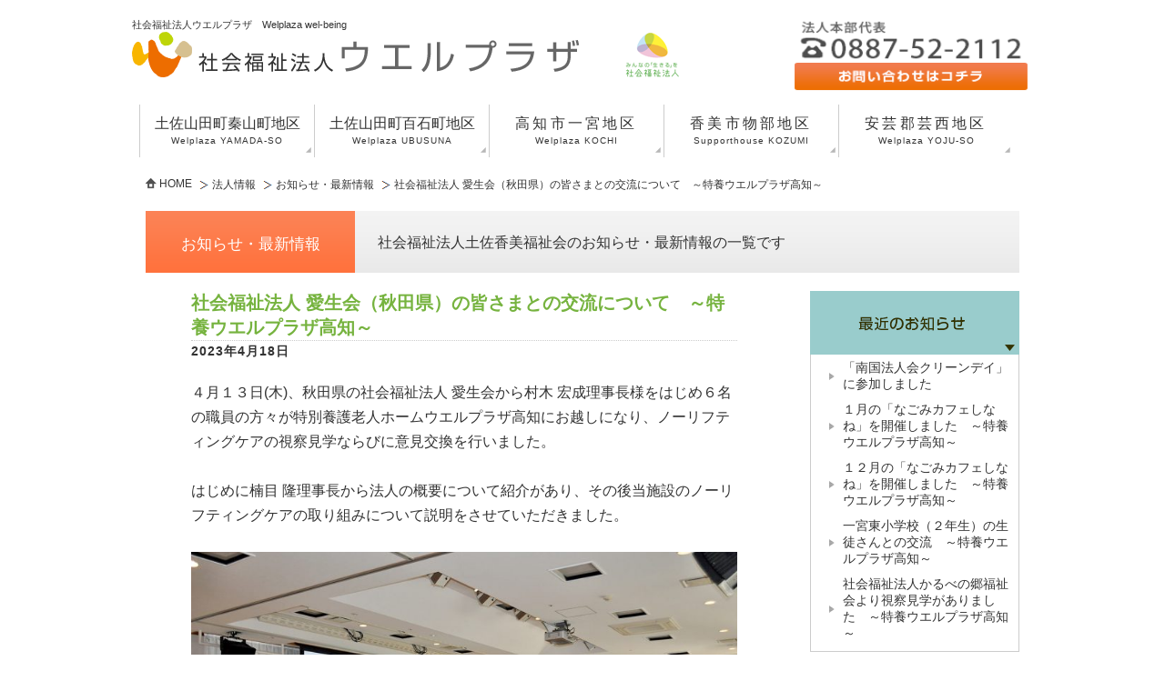

--- FILE ---
content_type: text/html; charset=UTF-8
request_url: http://www.welplaza.or.jp/news/?p=2906
body_size: 34640
content:
<!DOCTYPE html>
<!--[if IE 7]>
<html class="ie ie7" lang="ja">
<![endif]-->
<!--[if IE 8]>
<html class="ie ie8" lang="ja">
<![endif]-->
<!--[if !(IE 7) & !(IE 8)]><!-->
<html lang="ja">
<!--<![endif]-->
<head>
	<meta charset="UTF-8">
	<meta name="viewport" content="width=device-width">
	<title>社会福祉法人 愛生会（秋田県）の皆さまとの交流について　～特養ウエルプラザ高知～ | お知らせ・最新情報</title>
	<link rel="profile" href="http://gmpg.org/xfn/11">
	<link rel="pingback" href="http://www.welplaza.or.jp/news/xmlrpc.php">
	<!--[if lt IE 9]>
	<script src="http://www.welplaza.or.jp/news/wp-content/themes/welplaza/js/html5.js"></script>
	<![endif]-->
	
	  <meta name='robots' content='noindex,follow' />
<link rel='dns-prefetch' href='//fonts.googleapis.com' />
<link rel='dns-prefetch' href='//s.w.org' />
<link rel="alternate" type="application/rss+xml" title="社会福祉法人土佐香美福祉会 - お知らせ・最新情報 &raquo; フィード" href="http://www.welplaza.or.jp/news/?feed=rss2" />
<link rel="alternate" type="application/rss+xml" title="社会福祉法人土佐香美福祉会 - お知らせ・最新情報 &raquo; コメントフィード" href="http://www.welplaza.or.jp/news/?feed=comments-rss2" />
<link rel="alternate" type="application/rss+xml" title="社会福祉法人土佐香美福祉会 - お知らせ・最新情報 &raquo; 社会福祉法人 愛生会（秋田県）の皆さまとの交流について　～特養ウエルプラザ高知～ のコメントのフィード" href="http://www.welplaza.or.jp/news/?feed=rss2&#038;p=2906" />
		<script type="text/javascript">
			window._wpemojiSettings = {"baseUrl":"https:\/\/s.w.org\/images\/core\/emoji\/11\/72x72\/","ext":".png","svgUrl":"https:\/\/s.w.org\/images\/core\/emoji\/11\/svg\/","svgExt":".svg","source":{"concatemoji":"http:\/\/www.welplaza.or.jp\/news\/wp-includes\/js\/wp-emoji-release.min.js?ver=4.9.26"}};
			!function(e,a,t){var n,r,o,i=a.createElement("canvas"),p=i.getContext&&i.getContext("2d");function s(e,t){var a=String.fromCharCode;p.clearRect(0,0,i.width,i.height),p.fillText(a.apply(this,e),0,0);e=i.toDataURL();return p.clearRect(0,0,i.width,i.height),p.fillText(a.apply(this,t),0,0),e===i.toDataURL()}function c(e){var t=a.createElement("script");t.src=e,t.defer=t.type="text/javascript",a.getElementsByTagName("head")[0].appendChild(t)}for(o=Array("flag","emoji"),t.supports={everything:!0,everythingExceptFlag:!0},r=0;r<o.length;r++)t.supports[o[r]]=function(e){if(!p||!p.fillText)return!1;switch(p.textBaseline="top",p.font="600 32px Arial",e){case"flag":return s([55356,56826,55356,56819],[55356,56826,8203,55356,56819])?!1:!s([55356,57332,56128,56423,56128,56418,56128,56421,56128,56430,56128,56423,56128,56447],[55356,57332,8203,56128,56423,8203,56128,56418,8203,56128,56421,8203,56128,56430,8203,56128,56423,8203,56128,56447]);case"emoji":return!s([55358,56760,9792,65039],[55358,56760,8203,9792,65039])}return!1}(o[r]),t.supports.everything=t.supports.everything&&t.supports[o[r]],"flag"!==o[r]&&(t.supports.everythingExceptFlag=t.supports.everythingExceptFlag&&t.supports[o[r]]);t.supports.everythingExceptFlag=t.supports.everythingExceptFlag&&!t.supports.flag,t.DOMReady=!1,t.readyCallback=function(){t.DOMReady=!0},t.supports.everything||(n=function(){t.readyCallback()},a.addEventListener?(a.addEventListener("DOMContentLoaded",n,!1),e.addEventListener("load",n,!1)):(e.attachEvent("onload",n),a.attachEvent("onreadystatechange",function(){"complete"===a.readyState&&t.readyCallback()})),(n=t.source||{}).concatemoji?c(n.concatemoji):n.wpemoji&&n.twemoji&&(c(n.twemoji),c(n.wpemoji)))}(window,document,window._wpemojiSettings);
		</script>
		<style type="text/css">
img.wp-smiley,
img.emoji {
	display: inline !important;
	border: none !important;
	box-shadow: none !important;
	height: 1em !important;
	width: 1em !important;
	margin: 0 .07em !important;
	vertical-align: -0.1em !important;
	background: none !important;
	padding: 0 !important;
}
</style>
<link rel='stylesheet' id='wp-lightbox-2.min.css-css'  href='http://www.welplaza.or.jp/news/wp-content/plugins/wp-lightbox-2/styles/lightbox.min.css?ver=1.3.4' type='text/css' media='all' />
<link rel='stylesheet' id='twentythirteen-fonts-css'  href='//fonts.googleapis.com/css?family=Source+Sans+Pro%3A300%2C400%2C700%2C300italic%2C400italic%2C700italic%7CBitter%3A400%2C700&#038;subset=latin%2Clatin-ext' type='text/css' media='all' />
<link rel='stylesheet' id='genericons-css'  href='http://www.welplaza.or.jp/news/wp-content/themes/welplaza/genericons/genericons.css?ver=3.03' type='text/css' media='all' />
<link rel='stylesheet' id='twentythirteen-style-css'  href='http://www.welplaza.or.jp/news/wp-content/themes/welplaza/style.css?ver=2013-07-18' type='text/css' media='all' />
<!--[if lt IE 9]>
<link rel='stylesheet' id='twentythirteen-ie-css'  href='http://www.welplaza.or.jp/news/wp-content/themes/welplaza/css/ie.css?ver=2013-07-18' type='text/css' media='all' />
<![endif]-->
<script type='text/javascript' src='http://www.welplaza.or.jp/news/wp-includes/js/jquery/jquery.js?ver=1.12.4'></script>
<script type='text/javascript' src='http://www.welplaza.or.jp/news/wp-includes/js/jquery/jquery-migrate.min.js?ver=1.4.1'></script>
<link rel='https://api.w.org/' href='http://www.welplaza.or.jp/news/index.php?rest_route=/' />
<link rel="EditURI" type="application/rsd+xml" title="RSD" href="http://www.welplaza.or.jp/news/xmlrpc.php?rsd" />
<link rel="wlwmanifest" type="application/wlwmanifest+xml" href="http://www.welplaza.or.jp/news/wp-includes/wlwmanifest.xml" /> 
<link rel='prev' title='「なごみカフェしなね」を開催しました　～特養ウエルプラザ高知～' href='http://www.welplaza.or.jp/news/?p=2892' />
<link rel='next' title='「令和5年度高知福祉・介護職員合同入職式」に出席しました' href='http://www.welplaza.or.jp/news/?p=2914' />
<meta name="generator" content="WordPress 4.9.26" />
<link rel="canonical" href="http://www.welplaza.or.jp/news/?p=2906" />
<link rel='shortlink' href='http://www.welplaza.or.jp/news/?p=2906' />
<link rel="alternate" type="application/json+oembed" href="http://www.welplaza.or.jp/news/index.php?rest_route=%2Foembed%2F1.0%2Fembed&#038;url=http%3A%2F%2Fwww.welplaza.or.jp%2Fnews%2F%3Fp%3D2906" />
<link rel="alternate" type="text/xml+oembed" href="http://www.welplaza.or.jp/news/index.php?rest_route=%2Foembed%2F1.0%2Fembed&#038;url=http%3A%2F%2Fwww.welplaza.or.jp%2Fnews%2F%3Fp%3D2906&#038;format=xml" />
		<style type="text/css">.recentcomments a{display:inline !important;padding:0 !important;margin:0 !important;}</style>
			<style type="text/css" id="twentythirteen-header-css">
			.site-header {
			background: url(http://www.welplaza.or.jp/news/wp-content/themes/welplaza/images/headers/circle.png) no-repeat scroll top;
			background-size: 1600px auto;
		}
		@media (max-width: 767px) {
			.site-header {
				background-size: 768px auto;
			}
		}
		@media (max-width: 359px) {
			.site-header {
				background-size: 360px auto;
			}
		}
		</style>
	<link href="../scripts/css/contents.css" rel="stylesheet" type="text/css" />
<script src="https://ajax.googleapis.com/ajax/libs/jquery/1.8.2/jquery.min.js"></script>
<script src="../scripts/js/jquery.easing.1.3.js" type="text/javascript"></script>
<script src="../scripts/js/jquery.superfish.js" type="text/javascript"></script>
<script src="../scripts/js/common.js" type="text/javascript"></script>

<script src="../scripts/js/fixedmenu.js"></script>
<script src="../scripts/js/smoothscroll.js"></script>
<script src="../scripts/js/accordion.js" type="text/javascript"></script>

</head>

<body class="post-template-default single single-post postid-2906 single-format-standard sidebar">
<div id="header">
  <div id="logo">
    <h1 class="logo">社会福祉法人ウエルプラザ　Welplaza wel-being</h1>
    <h1><a href="../index.php"><img src="../images/index/header_logo.gif" alt="社会福祉法人土佐香美福祉会：ウエルプラザやまだ荘　ケアハウス好日館　生活支援ハウスこづみ　ウエルプラザ高知　ウエルプラザ洋寿荘" class="inquiry" /></a></h1>
  </div>
  <div id="topbnr"><img src="../images/index/topbnr.gif" alt="お気軽にお問い合わせください：医療法人土佐楠目会へのお問い合わせ" width="266" height="80" usemap="#Map" border="0" />
    <map name="Map">
      <area shape="rect" coords="12,34,423,73" href="../contents/inquiry/index.php" alt="社会福祉法人土佐香美福祉会へのお問い合わせ" />
    </map>
  </div>
  <div class="clear"></div>
</div>
<div id="main-navi">
  <div id="headernavi">
    <ul class="sf-menu">
      <li class="m-menu"><a href="../contents/jinzan/index.html"><span class="kck">土佐山田町秦山町地区</span><br />
        <span class="en">Welplaza YAMADA-SO</span></a>
        <ul class="sub">
          <li class="sub"><a href="../contents/jinzan/index.html#jinzan7">介護付有料老人ホーム<br>
            ウエルリブじんざん</a></li>
          <li class="sub"><a href="../contents/jinzan/index.html#jinzan1"><span class="sl ">特別養護老人ホーム</span><br>
            ウエルプラザやまだ荘</a></li>
          <li class="sub"><a href="../contents/jinzan/index.html#jinzan2"><span class="sl">特定施設入居者生活介護事業所</span><br>
            ケアハウス好日館</a></li>
          <li class="sub"><a href="../contents/jinzan/index.html#jinzan3"><span class="sl">短期入所生活介護事業所</span><br>
            ウエルプラザやまだ荘</a></li>
          <li class="sub"><a href="../contents/jinzan/index.html#jinzan4"><span class="sl">通所介護事業所</span><br>
            デイサービスセンター<br>
            やまだ</a></li>
          <li class="sub"><a href="../contents/jinzan/index.html#jinzan5"><span class="sl">訪問介護事業所</span><br>
            ヘルパーステーション<br>
            やまだ</a></li>
          <li class="sub"><a href="../contents/jinzan/index.html#jinzan01"><span class="sl">介護老人保健施設</span><br>
            とさやまだファミリア</a></li>
          <li class="sub"><a href="../contents/jinzan/index.html#jinzan02"><br>
            とさやまだクリニック</a></li>
          <li class="sub"><a href="../contents/jinzan/index.html#jinzan03"><span class="sl">居宅介護支援事業所</span><br>
            相談センターウエルプラザ</a></li>
        </ul>
      </li>
      <li class="m-menu"><a href="../contents/hyakkoku/index.html"><span class="kck">土佐山田町百石町地区</span><br />
        <span class="en">Welplaza UBUSUNA</span></a>
        <ul class="sub">
          <li class="sub"><a href="../contents/hyakkoku/index.html#hyakkoku01">　<br>
            楠目眼科</a></li>
          <li class="sub"><a href="../contents/hyakkoku/index.html#hyakkoku02"><span class="sl ">サービス付高齢者向け住宅</span><br>
            フルハウスうぶすな</a></li>
          <li class="sub"><a href="../contents/hyakkoku/index.html#hyakkoku03"><span class="sl">認知症対応型共同生活<br>
介護事業所</span><br>
            シルバーハウス寿楽</a></li>
        </ul>
      </li>
      <li class="m-menu"><a href="../contents/kochi-ikku/index.html">高知市一宮地区<br />
        <span class="en">Welplaza KOCHI</span></a>
        <ul class="sub">
          <li class="sub"><a href="../contents/kochi-ikku/index.html#ikku1"><span class="sl">特別養護老人ホーム</span><br>
            ウエルプラザ高知</a></li>
          <li class="sub"><a href="../contents/kochi-ikku/index.html#ikku2"><span class="sl">短期入所生活介護事業所</span><br>
            ウエルショートしなね</a></li>
          <li class="sub"><a href="../contents/kochi-ikku/index.html#ikku3"><span class="sl">通所介護事業所</span><br>
            ウエルデイしなね</a></li>
        </ul>
      </li>
      <li class="m-menu"><a href="../contents/monobe/index.html">香美市物部地区</a><br />
        <a href="../contents/monobe/index.html"><span class="en">Supporthouse KOZUMI</span></a>
        <ul class="sub">
          <li class="sub"><a href="../contents/monobe/index.html#monobe1">生活支援ハウス&nbsp;こづみ</a></li>
          <li class="sub"><a href="../contents/monobe/index.html#monobe2"><span class="sl">通所介護事業所</span><br>
            デイサービスセンター<br>
            こづみ</a></li>
          <li class="sub"><a href="../contents/monobe/index.html#monobe3"><span class="sl">訪問介護事業所</span><br>
            ヘルパーステーション<br>
            こづみ</a></li>
        </ul>
      </li>
      <li class="m-menu"><a href="../contents/geisei/index.html">安芸郡芸西地区</a><br />
        <a href="../contents/geisei/index.html"><span class="en">Welplaza YOJU-SO</span></a>
        <ul class="sub">
          <li class="sub"><a href="../contents/geisei/index.html#geisei1"><span class="sl">特別養護老人ホーム</span><br>
            ウエルプラザ洋寿荘</a></li>
          <li class="sub"><a href="../contents/geisei/index.html#geisei2"><span class="sl">短期入所生活介護事業所</span><br>
            ウエルプラザ洋寿荘</a></li>
          <li class="sub"><a href="../contents/geisei/index.html#geisei3"><span class="sl">通所介護事業所</span><br>
            デイサービスセンター<br>
            洋寿</a></li>
          <li class="sub"><a href="../contents/geisei/index.html#geisei4">居宅介護支援事業所洋寿</a></li>
        </ul>
      </li>
      <!-- <li class="m-menu"><a href="../contents/group/index.html">法人情報<br />
        <span class="en">Group Information</span></a>
        <ul class="sub">
          <li class="sub"><a href="../contents/group/group-info.html">法人概要</a><br>
            <span class="sl"><a href="../contents/group/group-info.html#gap">一般事業主活動計画</a></span><br>
          <span class="sl"><a href="../contents/group/group-info.html#zaimu">財務諸表</a></span></li>
          <li class="sub"><a href="../contents/group/greeting.html">理事長あいさつ</a></li>
		  <li class="sub"><a href="../contents/group/shisetu.html">関連施設一覧</a></li>
          <li class="sub"><a href="../news/index.php">お知らせ・最新情報</a></li>
          <li class="sub"><a href="../contents/inquiry/index.php">お問い合わせ</a></li>
          <li class="sub"><a href="../contents/index.html">サイトマップ</a></li>
          <li class="sub"><a href="../contents/group/sitepolicy.html">サイトポリシー</a></li>
        </ul>
      </li> -->
    </ul>
  </div>
  <div class="clear"></div>
</div>
<div class="clear"></div><!-- #BeginLibraryItem "/Library/accordion.lbi" -->

<div id="menu">
  <ul class="accordion">
    <li>
      <p><span>menu</span></p>
      <ul>
        <li class="menu">
          <dl class="accordion">
            <dt>土佐山田町秦山地区</dt>
            <dd>
              <table class="menu02" width="100%" border="0">
                <tr>
                  <td><a href="../contents/jinzan/index.html">▶ 土佐山田町秦山地区</a></td>
                </tr>
                <tr>
                  <td><a href="../contents/jinzan/index.html#jinzan1">▶ 特別養護老人ホーム ウエルプラザやまだ荘</a></td>
                </tr>
                <tr>
                  <td><a href="../contents/jinzan/index.html#jinzan2">▶ 特定施設入居者生活介護事業所 ケアハウス好日館</a></td>
                </tr>
                <tr>
                  <td><a href="../contents/jinzan/index.html#jinzan3">▶ 短期入所生活介護事業所 ウエルプラザやまだ荘</a></td>
                </tr>
                <tr>
                  <td><a href="../contents/jinzan/index.html#jinzan4">▶ 無通所介護事業所 デイサービスセンターやまだ</a></td>
                </tr>
              </table>
            </dd>
          </dl>
        </li>
        <li class="menu">
          <dl class="accordion">
            <dt>高知市一宮地区</dt>
            <dd>
              <table class="menu02" width="100%" border="0">
                <tr>
                  <td><a href="../contents/kochi-ikku/index.html">▶ 高知市一宮地区</a></td>
                </tr>
                <tr>
                  <td><a href="../contents/kochi-ikku/index.html#ikku1">▶ 特別養護老人ホーム ウエルプラザ高知</a></td>
                </tr>
                <tr>
                  <td><a href="../contents/kochi-ikku/index.html#ikku2">▶ 短期入所生活介護施設 ウエルショートしなね</a></td>
                </tr>
                <tr>
                  <td><a href="../contents/kochi-ikku/index.html#ikku3">▶ 通所介護事業所 ウェルデイしなね</a></td>
                </tr>
                <tr>
                  <td><a href="../contents/kochi-ikku/index.html#ikku4">▶ 居宅介護支援事業所 ウエルケアマネしなね</a></td>
                </tr>
              </table>
            </dd>
          </dl>
        </li>
        <li class="menu">
          <dl class="accordion">
            <dt>香美市物部地区</dt>
            <dd>
              <table class="menu02" width="100%" border="0">
                <tr>
                  <td><a href="../contents/monobe/index.html">▶ 香美市物部地区</a></td>
                </tr>
                <tr>
                  <td><a href="../contents/monobe/index.html#monobe1">▶ 生活支援ハウス こづみ</a></td>
                </tr>
                <tr>
                  <td><a href="../contents/monobe/index.html#monobe2">▶ 原通所介護事業所 デイサービスセンターこづみ</a></td>
                </tr>
                <tr>
                  <td><a href="../contents/monobe/index.html#monobe3">▶ 訪問介護事業所ヘルパーステーションこづみ</a></td>
                </tr>
                <tr>
                  <td><a href="../contents/monobe/index.html#monobe4">▶ お居宅介護支援事業所 こづみ</a></td>
                </tr>
              </table>
            </dd>
          </dl>
        </li>
        <li class="menu">
          <dl class="accordion">
            <dt>安芸郡芸西地区</dt>
            <dd>
              <table class="menu02" width="100%" border="0">
                <tr>
                  <td><a href="../contents/geisei/index.html">▶ 安芸郡芸西地区</a></td>
                </tr>
                <tr>
                  <td><a href="../contents/geisei/index.html#geisei1">▶ 特別養護老人ホーム ウエルプラザ洋寿荘</a></td>
                </tr>
                <tr>
                  <td><a href="../contents/geisei/index.html#geisei2">▶ 短期入所生活介護事業所 ウエルプラザ洋寿荘</a></td>
                </tr>
                <tr>
                  <td><a href="../contents/geisei/index.html#geisei3">▶ 通所介護事業所 デイサービスセンター洋寿</a></td>
                </tr>
                <tr>
                  <td><a href="../contents/geisei/index.html#geisei4">▶ 通居宅介護支援事業所 洋寿</a></td>
                </tr>
              </table>
            </dd>
          </dl>
        </li>
        <li class="menu">
          <dl class="accordion">
            <dt>法人情報</dt>
            <dd>
              <table class="menu02" width="100%" border="0">
                <tr>
                  <td><a href="../contents/group/index.html">▶ 法人情報</a></td>
                </tr>
                <tr>
                  <td><a href="../contents/group/shisetu.html">▶ 関連施設一覧</a></td>
                </tr>
                <tr>
                  <td><a href="../contents/recruit/index.html">▶ 職員募集・採用情報</a></td>
                </tr>
                <tr>
                  <td><a href="index.php">▶ お知らせ・最新情報</a></td>
                </tr>
                <tr>
                  <td><a href="../contents/inquiry/index.php">▶ お問い合わせ</a></td>
                </tr>
                <tr>
                  <td><a href="../contents/group/group-info.html">▶ 会社概要</a></td>
                </tr>
                <tr>
                  <td><a href="../contents/group/sitepolicy.html">▶ サイトポリシー</a></td>
                </tr>
                <tr>
                  <td><a href="../sitemap.xml">▶ サイトマップ（ここ）</a></td>
                </tr>
              </table>
            </dd>
          </dl>
        </li>
      </ul>
    </li>
  </ul>
</div><!-- #EndLibraryItem --><div id="contents">

  <div id="breadcrumbs">
  <ol class="breadcrumbs">
      <li class="home"><a href="../index.php">HOME</a></li>
      <li><a href="../contents/group/index.html">法人情報</a></li>
	<li><a href="http://www.welplaza.or.jp/news/">お知らせ・最新情報</a></li>
<li>  社会福祉法人 愛生会（秋田県）の皆さまとの交流について　～特養ウエルプラザ高知～</li>
</ol>
<div class="clear"></div>
</div>

  <div id="pagetitle">
  <h1 class="siro"><a href="http://www.welplaza.or.jp/news/">お知らせ・最新情報</a></h1>
    <div class="sub">社会福祉法人土佐香美福祉会のお知らせ・最新情報の一覧です</div>
    <div class="clear"></div>
  </div>  <div class="clearfix" id="contents" >
    
    <div id="left">

						
				<div class="info_section">
<article id="post-2906" class="post-2906 post type-post status-publish format-standard hentry category-1">
	<header class="entry-header">
		
				<h2 class="individual_info">社会福祉法人 愛生会（秋田県）の皆さまとの交流について　～特養ウエルプラザ高知～</h2>
		
		<div class="entry-meta">
			<p class="date">2023年4月18日</p>		</div><!-- .entry-meta -->
	</header><!-- .entry-header -->

			<p>４月１３日(木)、秋田県の社会福祉法人 愛生会から村木 宏成理事長様をはじめ６名の職員の方々が特別養護老人ホームウエルプラザ高知にお越しになり、ノーリフティングケアの視察見学ならびに意見交換を行いました。</p>
<p>&nbsp;</p>
<p>はじめに楠目 隆理事長から法人の概要について紹介があり、その後当施設のノーリフティングケアの取り組みについて説明をさせていただきました。</p>
<p>&nbsp;</p>
<p><a href="http://www.welplaza.or.jp/news/wp-content/uploads/2023/04/418-01.jpg" rel="lightbox[2906]"><img class="alignnone size-large wp-image-2907" src="http://www.welplaza.or.jp/news/wp-content/uploads/2023/04/418-01-1024x680.jpg" alt="" width="604" height="401" srcset="http://www.welplaza.or.jp/news/wp-content/uploads/2023/04/418-01-1024x680.jpg 1024w, http://www.welplaza.or.jp/news/wp-content/uploads/2023/04/418-01-300x199.jpg 300w, http://www.welplaza.or.jp/news/wp-content/uploads/2023/04/418-01-768x510.jpg 768w, http://www.welplaza.or.jp/news/wp-content/uploads/2023/04/418-01.jpg 1280w" sizes="(max-width: 604px) 100vw, 604px" /></a></p>
<p>&nbsp;</p>
<p><a href="http://www.welplaza.or.jp/news/wp-content/uploads/2023/04/418-02.jpg" rel="lightbox[2906]"><img class="alignnone size-large wp-image-2908" src="http://www.welplaza.or.jp/news/wp-content/uploads/2023/04/418-02-1024x680.jpg" alt="" width="604" height="401" srcset="http://www.welplaza.or.jp/news/wp-content/uploads/2023/04/418-02-1024x680.jpg 1024w, http://www.welplaza.or.jp/news/wp-content/uploads/2023/04/418-02-300x199.jpg 300w, http://www.welplaza.or.jp/news/wp-content/uploads/2023/04/418-02-768x510.jpg 768w, http://www.welplaza.or.jp/news/wp-content/uploads/2023/04/418-02.jpg 1280w" sizes="(max-width: 604px) 100vw, 604px" /></a></p>
<p>&nbsp;</p>
<p>引き続き入居フロアをご見学頂き、腰痛予防のために行っている環境づくりや福祉機器の見学、さらには実践している介助方法について見学して頂きました。</p>
<p>&nbsp;</p>
<p><a href="http://www.welplaza.or.jp/news/wp-content/uploads/2023/04/418-03.jpg" rel="lightbox[2906]"><img class="alignnone size-large wp-image-2909" src="http://www.welplaza.or.jp/news/wp-content/uploads/2023/04/418-03-1024x680.jpg" alt="" width="604" height="401" srcset="http://www.welplaza.or.jp/news/wp-content/uploads/2023/04/418-03-1024x680.jpg 1024w, http://www.welplaza.or.jp/news/wp-content/uploads/2023/04/418-03-300x199.jpg 300w, http://www.welplaza.or.jp/news/wp-content/uploads/2023/04/418-03-768x510.jpg 768w, http://www.welplaza.or.jp/news/wp-content/uploads/2023/04/418-03.jpg 1280w" sizes="(max-width: 604px) 100vw, 604px" /></a></p>
<p>&nbsp;</p>
<p><a href="http://www.welplaza.or.jp/news/wp-content/uploads/2023/04/418-04.jpg" rel="lightbox[2906]"><img class="alignnone size-large wp-image-2910" src="http://www.welplaza.or.jp/news/wp-content/uploads/2023/04/418-04-1024x680.jpg" alt="" width="604" height="401" srcset="http://www.welplaza.or.jp/news/wp-content/uploads/2023/04/418-04-1024x680.jpg 1024w, http://www.welplaza.or.jp/news/wp-content/uploads/2023/04/418-04-300x199.jpg 300w, http://www.welplaza.or.jp/news/wp-content/uploads/2023/04/418-04-768x510.jpg 768w, http://www.welplaza.or.jp/news/wp-content/uploads/2023/04/418-04.jpg 1280w" sizes="(max-width: 604px) 100vw, 604px" /></a></p>
<p>&nbsp;</p>
<p>最後に意見交換を行いましたが、『ノーリフティングケアに対するモチベーションがあがった』等の感想を聞くことができ、少しでも力になれてよかったと思います。</p>
<p>&nbsp;</p>
<p><a href="http://www.welplaza.or.jp/news/wp-content/uploads/2023/04/418-05.jpg" rel="lightbox[2906]"><img class="alignnone size-large wp-image-2911" src="http://www.welplaza.or.jp/news/wp-content/uploads/2023/04/418-05-1024x680.jpg" alt="" width="604" height="401" srcset="http://www.welplaza.or.jp/news/wp-content/uploads/2023/04/418-05-1024x680.jpg 1024w, http://www.welplaza.or.jp/news/wp-content/uploads/2023/04/418-05-300x199.jpg 300w, http://www.welplaza.or.jp/news/wp-content/uploads/2023/04/418-05-768x510.jpg 768w, http://www.welplaza.or.jp/news/wp-content/uploads/2023/04/418-05.jpg 1280w" sizes="(max-width: 604px) 100vw, 604px" /></a></p>
<p>&nbsp;</p>
<p>またお話のなかでは、秋田県と高知県の気温差や、高知県ではもう田植えが終わっていることに驚かれていました。</p>
<p>&nbsp;</p>
<p>東北と四国、地理的には大変遠い位置関係にある両法人ですが、今回のご視察をきっかけに、今後とも交流を続けていくことができたらいいなと感じた１日となりました。</p>
<p>&nbsp;</p>
<p>社会福祉法人 愛生会の皆様、遠い所まで、お越しいただき、ありがとうございました。</p>
	
</article><!-- #post -->
</div>
								
			
    </div>
    <div id="right">

<div class="left_navi">
        <h2><img src="../images/contents/title/recently.gif" alt="最近のお知らせ" width="230" height="70" /></h2>
        <ul class="side_info">
<li><a href="http://www.welplaza.or.jp/news/?p=4358">「南国法人会クリーンデイ」に参加しました</a></li>
<li><a href="http://www.welplaza.or.jp/news/?p=4352">１月の「なごみカフェしなね」を開催しました　～特養ウエルプラザ高知～</a></li>
<li><a href="http://www.welplaza.or.jp/news/?p=4344">１２月の「なごみカフェしなね」を開催しました　～特養ウエルプラザ高知～</a></li>
<li><a href="http://www.welplaza.or.jp/news/?p=4337">一宮東小学校（２年生）の生徒さんとの交流　～特養ウエルプラザ高知～</a></li>
<li><a href="http://www.welplaza.or.jp/news/?p=4328">社会福祉法人かるべの郷福祉会より視察見学がありました　～特養ウエルプラザ高知～</a></li>
        </ul>
        <h2><img src="../images/contents/title/archive.gif" alt="月別アーカイブ" width="230" height="70" /></h2>
        <ul class="side_info">
	<li><a href='http://www.welplaza.or.jp/news/?m=202601'>2026年1月</a></li>
	<li><a href='http://www.welplaza.or.jp/news/?m=202512'>2025年12月</a></li>
	<li><a href='http://www.welplaza.or.jp/news/?m=202511'>2025年11月</a></li>
	<li><a href='http://www.welplaza.or.jp/news/?m=202510'>2025年10月</a></li>
	<li><a href='http://www.welplaza.or.jp/news/?m=202509'>2025年9月</a></li>
	<li><a href='http://www.welplaza.or.jp/news/?m=202508'>2025年8月</a></li>
	<li><a href='http://www.welplaza.or.jp/news/?m=202507'>2025年7月</a></li>
	<li><a href='http://www.welplaza.or.jp/news/?m=202506'>2025年6月</a></li>
	<li><a href='http://www.welplaza.or.jp/news/?m=202505'>2025年5月</a></li>
	<li><a href='http://www.welplaza.or.jp/news/?m=202504'>2025年4月</a></li>
	<li><a href='http://www.welplaza.or.jp/news/?m=202503'>2025年3月</a></li>
	<li><a href='http://www.welplaza.or.jp/news/?m=202502'>2025年2月</a></li>
	<li><a href='http://www.welplaza.or.jp/news/?m=202501'>2025年1月</a></li>
	<li><a href='http://www.welplaza.or.jp/news/?m=202412'>2024年12月</a></li>
	<li><a href='http://www.welplaza.or.jp/news/?m=202411'>2024年11月</a></li>
	<li><a href='http://www.welplaza.or.jp/news/?m=202410'>2024年10月</a></li>
	<li><a href='http://www.welplaza.or.jp/news/?m=202409'>2024年9月</a></li>
	<li><a href='http://www.welplaza.or.jp/news/?m=202408'>2024年8月</a></li>
	<li><a href='http://www.welplaza.or.jp/news/?m=202407'>2024年7月</a></li>
	<li><a href='http://www.welplaza.or.jp/news/?m=202406'>2024年6月</a></li>
	<li><a href='http://www.welplaza.or.jp/news/?m=202404'>2024年4月</a></li>
	<li><a href='http://www.welplaza.or.jp/news/?m=202403'>2024年3月</a></li>
	<li><a href='http://www.welplaza.or.jp/news/?m=202402'>2024年2月</a></li>
	<li><a href='http://www.welplaza.or.jp/news/?m=202401'>2024年1月</a></li>
        </ul>
      </div>    </div>
  </div>
  <div class="clear"></div></div>

<div id="footer">
  <div id="footer-contents">
    <div id="footer-left">
      <p class="footer_menu">|　<a href="../contents/jinzan/index.html">土佐山田町秦山町地区</a>　|　<a href="../contents/hyakkoku/index.html">土佐山田町百石町地区</a>　|　<a href="../contents/kochi-ikku/index.html">高知市一宮地区</a>　|　<a href="../contents/monobe/index.html">香美市物部地区</a>　|<br>
        |　　<a href="../contents/geisei/index.html">安芸郡芸西地区</a>　|　<a href="../contents/index.html">サイトマップ</a>　|　<a href="../contents/group/group-info.html">法人概要</a>　|　<a href="#top">ページトップへ</a>　|　<br /></p>
    </div>
    <div id="footer-right"> <img src="../images/index/footer_logo.gif" alt="社会福祉法人土佐香美福祉会" class="footer_logo" />
      <p class="address">高知県香美市土佐山田町550番2 TEL ： <strong>0887-52-2112</strong></p>
      <p class="copyright">
Copyright(c) Wel-being WELPLAZA All Rights Reserved.</p>
    </div>
    <div class="clear"></div>
  </div>
</div><!-- #EndLibraryItem -->
	<script type='text/javascript'>
/* <![CDATA[ */
var JQLBSettings = {"fitToScreen":"1","resizeSpeed":"400","displayDownloadLink":"0","navbarOnTop":"0","loopImages":"","resizeCenter":"","marginSize":"0","linkTarget":"_self","help":"","prevLinkTitle":"previous image","nextLinkTitle":"next image","prevLinkText":"\u00ab Previous","nextLinkText":"Next \u00bb","closeTitle":"close image gallery","image":"Image ","of":" of ","download":"Download","jqlb_overlay_opacity":"80","jqlb_overlay_color":"#000000","jqlb_overlay_close":"1","jqlb_border_width":"10","jqlb_border_color":"#ffffff","jqlb_border_radius":"0","jqlb_image_info_background_transparency":"100","jqlb_image_info_bg_color":"#ffffff","jqlb_image_info_text_color":"#000000","jqlb_image_info_text_fontsize":"10","jqlb_show_text_for_image":"1","jqlb_next_image_title":"next image","jqlb_previous_image_title":"previous image","jqlb_next_button_image":"http:\/\/www.welplaza.or.jp\/news\/wp-content\/plugins\/wp-lightbox-2\/styles\/images\/next.gif","jqlb_previous_button_image":"http:\/\/www.welplaza.or.jp\/news\/wp-content\/plugins\/wp-lightbox-2\/styles\/images\/prev.gif","jqlb_maximum_width":"","jqlb_maximum_height":"","jqlb_show_close_button":"1","jqlb_close_image_title":"close image gallery","jqlb_close_image_max_heght":"22","jqlb_image_for_close_lightbox":"http:\/\/www.welplaza.or.jp\/news\/wp-content\/plugins\/wp-lightbox-2\/styles\/images\/closelabel.gif","jqlb_keyboard_navigation":"1","jqlb_popup_size_fix":"0"};
/* ]]> */
</script>
<script type='text/javascript' src='http://www.welplaza.or.jp/news/wp-content/plugins/wp-lightbox-2/wp-lightbox-2.min.js?ver=1.3.4.1'></script>
<script type='text/javascript' src='http://www.welplaza.or.jp/news/wp-includes/js/comment-reply.min.js?ver=4.9.26'></script>
<script type='text/javascript' src='http://www.welplaza.or.jp/news/wp-includes/js/imagesloaded.min.js?ver=3.2.0'></script>
<script type='text/javascript' src='http://www.welplaza.or.jp/news/wp-includes/js/masonry.min.js?ver=3.3.2'></script>
<script type='text/javascript' src='http://www.welplaza.or.jp/news/wp-includes/js/jquery/jquery.masonry.min.js?ver=3.1.2b'></script>
<script type='text/javascript' src='http://www.welplaza.or.jp/news/wp-content/themes/welplaza/js/functions.js?ver=2014-06-08'></script>
<script type='text/javascript' src='http://www.welplaza.or.jp/news/wp-includes/js/wp-embed.min.js?ver=4.9.26'></script>
<script>
  (function(i,s,o,g,r,a,m){i['GoogleAnalyticsObject']=r;i[r]=i[r]||function(){
  (i[r].q=i[r].q||[]).push(arguments)},i[r].l=1*new Date();a=s.createElement(o),
  m=s.getElementsByTagName(o)[0];a.async=1;a.src=g;m.parentNode.insertBefore(a,m)
  })(window,document,'script','//www.google-analytics.com/analytics.js','ga');

  ga('create', 'UA-61115062-2', 'auto');
  ga('send', 'pageview');

</script>
</body>
</html>

--- FILE ---
content_type: text/css
request_url: http://www.welplaza.or.jp/news/wp-content/themes/welplaza/style.css?ver=2013-07-18
body_size: 162
content:
/*
Theme Name: welplaza
Theme URI: http://conceptbox.jp
Author: conceptbox.jp
Author URI: http://conceptbox.jp
Description: 土佐香美福祉会
Version: 1.0
*/


--- FILE ---
content_type: text/css
request_url: http://www.welplaza.or.jp/scripts/css/contents.css
body_size: 42557
content:
@charset "utf-8";
/*
//	社会福祉法人土佐香美福祉会ホームページ
//	コンテンツページ用
//	2014.10.12 started by Tadashi YAMAOKA
//
*/

/* リンクCSS
---------------------------------------------*/
@import url(reset.css);
@import url(basic.css);
@import url(fixedmenu.css);


/*基本レイアウト
------------------------------------------------------------------ */

/*　パンくずリスト　*/
#breadcrumbs {
	display:none;
	margin:0px 0 0px 0;
	padding:20px 0 20px 0;
}
ol.breadcrumbs {
 font-size:12px;
 list-style:none;
}
ol.breadcrumbs li {
 float:left;
 margin:0 7px 0 0px;
 padding:0 0 0 15px;
 background: url(../../images/contents/bg-pankuzu.gif) left center no-repeat;
}
ol.breadcrumbs li a {
 text-decoration:none;
}
ol.breadcrumbs li.home {
 background: url(../../images/contents/bg-pankuzu-home.gif) left center no-repeat;
}

#pagetitle {
	width:100%;
	margin:0;
	padding:0;
	background:#ededed url(../../images/contents/bg-pagetitle.gif) repeat-x;
}
#pagetitle h1{
	width:100%;
	float: none;
	background: url(../../images/contents/title/h1_bg.gif);
	color:#FFF;
	font-size:16px;
	text-align:center;
	padding:15px 0 10px 0;
}

#pagetitle .sub{
	width: auto;
	float: none;
	font-size:15px;
	margin:0px 0 0px 0px;
	padding:10px 5px 10px 0px;
	text-align:center;
}

.map {
	width:91%;
	margin:20px auto 30px auto;
	}


/* 見出しの右端に出るテキスト
---------------------------------------------*/	
span.subtitle {
	display:block;
	text-align:left;
	font-size:14px;
	margin:-45px 0 0px 250px;
	padding:0 0 21px 0;
}
span.top a {
	color:#FF3300;
}

#contents #right {
	display:none;
	width:100%;
	height: auto;
	padding:0 0 0 0;
	float: none;
	margin:0 0 30px 0;
}
#contents #left {
	width:100%;
	height: auto;
	margin:20px auto 30px auto;
	padding:0 0 0 0;
	float: none;
}
.section {
	margin:10px 0 20px 0;
	padding:0 0px 0 0px;
}
.section p {
	margin:0px 5px 0px 5px;
}
table.basic {
	text-align:left;
	border-collapse: collapse;
	border: #bbb 1px solid;
	margin:10px auto 10px auto;
}
	table.basic td, table.basic th{
		padding:5px;
		border: #bbb 1px solid;
	}
	table.basic th{
		background:#f2f5f9;
	}

/*センター 見出し
------------------------------------------------------------------ */
h2.h-base1 {
	text-align:left;
	color:#FFF;
	font-weight:bold;
	font-size:15px;
	padding:9px 0px 7px 10px;
	margin:0 0 15px 0;
	letter-spacing:0.2em;
	background:#005499;
}
h2.h-base2 {
	text-align:left;
	color:#333;
	font-weight:bold;
	font-size:15px;
	padding:9px 0px 7px 10px;
	margin:15px 0 15px 0;
	letter-spacing:0.2em;
	background:#c2dcf2;
	border:#eeedea 1px solid;
}

h2.spec-s, h2.spec-l, h2.spec-ll, h2.spec-lll {
	text-align:left;
	color:#FFF;
	font-weight:bold;
	font-size:16px;
	padding:8px 0px 8px 5px;
	margin:0px 0 15px 0;
	letter-spacing:0.2em;
}
h2.spec-s a, h2.spec-l a, h2.spec-ll a, h2.spec-lll a{
	color:#FFF;
}
h2.spec-s {
	background: #71ae41;
}
h2.spec-l {
	background: #71ae41;
}
h2.spec-ll, h2.spec-lll {
	background: #71ae41;
}
h2.mokuji{
	display:none;
}
h3.dotted-line {
	margin:15px 0 15px 0;
	padding:0 0 5px 5px;
	font-weight:bold;
	color: #fe7643;
	font-size:16px;
	border-bottom:#ff6f34 1px dashed;
}

h3.line {
	width:90%;
	margin:15px auto 10px auto;
	padding:8px 0 8px 10px;
	font-weight:bold;
	color: #fff;
	font-size:18px;
	background:#3f94b0;
	border-radius:5px;
}
h4{
	margin:0 0 10px 5px;
	font-weight:bold;
}

h4.in30{
	margin:0 0 10px 10px;
	font-weight:bold;
}
h4.sisetuTtl {
	line-height:1.0;
	}
h4.sisetuTtl img{
	vertical-align:middle;
	margin:0 5px 0 5px;
	}

h4.recruit{
	color:#ff6600;
	}
	
/*サイドナビ
------------------------------------------------------------------ */
.left_navi_cont {
	margin:0px 0 45px 0;
	padding:0 0 0 0;
}
.left_navi {
	width:230px;
	margin:20px auto 35px auto;
	padding:0 0 0 0;
}
.left_navi h2{
	display:block;
	border-bottom:#FFF solid 0px;
	}
h3.recruit{
	width:228px;
	background:#eef5b7;
	color:#151515;
	font-size:15px;
	padding:10px 0 10px 0px;
	text-align:center;
	border-left:#CCC solid 1px;
	border-right:#CCC solid 1px;
	margin:0 auto;
}	
	
.left_navi ul.menu, .left_navi_cont ul.menu {
	margin:0 0 10px 0;
	padding:0;
}
.left_navi ul.menu li {
	padding:20px 0 0px 0px;
	margin:0 0 0 0;
	height:40px;
	background: url(../../images/contents/side_background.gif) right bottom;
	list-style:none;
	font-size:14px;
	text-align: center;
	border-left:#CCC solid 1px;
	border-bottom:#CCC solid 1px;
	border-right:#CCC solid 1px;
}
.left_navi_cont ul.menu li {
	padding:20px 0 20px 0px;
	margin:0 0 0 0;
	background: url(../../images/contents/side_background.gif) right bottom no-repeat;
	list-style:none;
	font-size:14px;
	text-align: center;
	border-left:#CCC solid 1px;
	border-bottom:#CCC solid 1px;
	border-right:#CCC solid 1px;
}
.left_navi ul.menu li a, .left_navi_cont ul.menu li a {
	color:#666666;
}
ul.side_info{
	margin:0 0 15px 0px;
	padding:10px 0 0 10px;
	border-left:#CCC solid 1px;
	border-bottom:#CCC solid 1px;
	border-right:#CCC solid 1px;
}
ul.side_info li {
	background:url(../../images/contents/common/a-right.gif) left center no-repeat;
	margin:0px 0 10px 10px;
	padding:0 0 0 15px;
	font-size:14px;
}
.left_navi ul.mokuji, .left_navi_cont ul.mokuji {
	width:230px;
	display: block;
	margin:0 0 0px 0;
	padding:0;
}
.left_navi ul.mokuji li a, .left_navi_cont ul.mokuji li a {
	color:#666666;
}

.left_navi ul.mokuji li {
	padding:20px 0 0px 0px;
	margin:0 0 0 0;
	height:40px;
	background: url(../../images/contents/side_background.gif) right bottom;
	list-style:none;
	font-size:14px;
	text-align: center;
	border-left:#CCC solid 1px;
	border-bottom:#CCC solid 1px;
	border-right:#CCC solid 1px;
}
	
	
/* 基本のリスト
------------------------------------------------------------------ */
div.planning {
	background:#f2f5f9;
	}
div.planning2 {
	background:#fff8e4;
	}
ul.planning {
	margin:20px 0 20px 10px;
}
ul.planning li {
	background:url(../../images/contents/common/a-right.gif) left center no-repeat;
	margin:10px 0 0px 10px;
	padding:0 10px 0 15px;
}

ul.recruit {
	margin:10px 0 20px 0px;
}
ul.recruit li {
	background:url(../../images/contents/common/list-ore.gif) left center no-repeat;
	margin:0px 0 15px 0px;
	padding:0 0 0 20px;
}

ul.gaiyou{
	margin:10px 10px 20px 10px;
}
ul.gaiyou li {
	font-size:16px;
	margin:10px 0 0px 10px;
	padding:0 0 0 15px;
	background:url(../../images/contents/common/a-right.gif) left center no-repeat;
}

ul.indent-list{
}

ul.indent-list li{
	text-indent:-17px;
	margin:0 0px 15px 25px;
}
div.preface {
	border:#F90 dotted 2px;
	margin:0 10px 20px 10px;
	padding:10px;
	}
span.em-phrase{
	font-weight:bold;
	background-color:#faf075;
	color:#333;
}
.em-catch{
	color: #faaf19;
}

.em-red {
	color:#cc3957;
	}
.em-blue {
	color:#005499;
	}
.em-green{
	color:#71ae41;
	font-size:18px;
}
.em-parts {
	font-weight:bold;
	color:#39C;
	font-size:110%;
	}
.to-top {
	font-size:12px;
	text-align:right;
	background:url(../../images/contents/bg-totop.gif) right center no-repeat;
	padding:0 25px 0 0;
	}
	
/*　関連施設一覧
------------------------------------------------------------------ */
div.shisetu_photo{
	width:97%;
	text-align:center;
	margin:0 auto 15px auto;
}
div.photo{
	width:97%;
	margin:0 auto 0 auto;
}
div.photo_box{
	float: none;
	width: auto;
	margin:0 auto 15px auto;
}

div.photo_box p{
	font-size:15px;
	margin:0;
	padding:0;
}

/*　施設定員テーブル
------------------------------------------------------------------ */
table.quota{
	width:260px;
	margin:0px auto 0 auto;
}
table.quota td{
	margin:0 0 0px 0;
	padding:10px 15px 10px 15px;
}

/*　ケアハウス好日館ページ
------------------------------------------------------------------ */
div.terms{
	width:96%;
	height: auto;
	margin:0 auto;
	background: #e1f1fa;
	border-radius:5px;
	padding:3px 0px 10px 0px;
}
div.terms p{
	margin:0 20px 0 20px;
}
ul.terms {
	margin:10px 0px 10px 5px;
}
ul.terms li {
	font-size:19px;
	font-weight:bold;
	margin:10px 0 0px 0px;
	padding:0 0 0 15px;
}

/*　施設料金表
------------------------------------------------------------------ */
table.price{
	width:93%;
	margin:0 auto 10px auto;
	border-collapse:collapse;
	border:1px solid #8b8b8b;
}
table.price th{
	background:#fff3d0;
	border-collapse:collapse;
	border:1px solid #8b8b8b;
	color:#8e7c31;
	padding:10px 0 10px 0;
	font-size:17px;
	font-weight:bold;
}
table.price td{
	padding:10px 0 10px 0;
	text-align:center;
	font-size:16px;
	border:1px solid #8b8b8b;
	background:#FFF;
}

/*　お知らせ・最新情報ページ
------------------------------------------------------------------ */
div.info_section{
	width:96%;
	border-bottom:1px #CCCCCC dotted;
	padding:0 0px 20px 0px;
	margin:0 auto 30px auto;
}

h2.individual_info{
	color:#76b33f;
	font-size:20px;
	font-weight:bold;
	margin:0 0px 0 0px;
	padding:0 0 0 0px;
	border-bottom:1px #CCCCCC dotted;
	
}

h2.info{
	color:#76b33f;
	font-size:18px;
	font-weight:bold;
	margin:0 0px 0 0px;
	padding:0 0 0 0px;
	border-bottom:1px #CCCCCC dotted;
	letter-spacing:1px;
}

h2.info a{
	color:#76b33f;
}
p.date{
	font-size:14px;
	font-weight:bold;
	margin:0 0 20px 0;
	padding:0 0 0 0;
	letter-spacing:1px;
}

/*　無料相談・お問い合わせ
------------------------------------------------------------------ */
div.link {
	padding:10px 0 20px 0;
	margin-top:10px;
	text-align:center;
	font-size:18px;
}
div.link img{
	margin-top:10px;
	border-radius: 6px;        /* CSS3草案 */ 
    -webkit-border-radius: 6px;    /* Safari,Google Chrome用 */
    -moz-border-radius: 6px;   /* Firefox用 */
}
div.link-sb {
	padding:0px 40px 10px 0;
	margin-top:5px;
	text-align:right;
}
div.link-sb p img{
	margin-top:10px;
	border-radius: 6px;        /* CSS3草案 */ 
    -webkit-border-radius: 6px;    /* Safari,Google Chrome用 */
    -moz-border-radius: 6px;   /* Firefox用 */
}
div.tel{
	float: none;
	width:95%;
	color:#333300;
	font-size:21px;
	margin:10px auto 0 auto;
	padding:10px 0px 10px 0px;
	background-color:#99cccc;
	border-radius:8px;        /* CSS3草案 */  
    -webkit-border-radius:8px;    /* Safari,Google Chrome用 */  
    -moz-border-radius:8px;   /* Firefox用 */ 
}
div.fax{
	float: none;
	width:95%;
	color:#333300;
	font-size:21px;
	margin:10px auto 0 auto;
	padding:10px 0px 10px 0px;
	background-color:#99cccc;
	border-radius:8px;        /* CSS3草案 */  
    -webkit-border-radius:8px;    /* Safari,Google Chrome用 */  
    -moz-border-radius:8px;   /* Firefox用 */ 
}
p.catch{
	font-size:20px;
	font-weight:bold;
	color:#c66111;
	margin:0 0 0 0;
	padding:0 0 10px 0;
}
p.menu_name{
	font-size:19px;
	padding:0 0 5px 0;
}
/*　会社概要
------------------------------------------------------------------ */
ul.com-info {
	width:85%;
	margin:0px auto 30px auto;
	}
ul.com-info li{
	margin:5px 0px 10px 5px;
	line-height:1.2;
	padding:5px 0 0 0px;
	border: #F90 0px dotted;
	border-radius: 6px;		/* CSS3草案 */
	-webkit-border-radius: 6px;	/* Safari,Google Chrome用 */
	-moz-border-radius: 6px;	/* Firefox用 */
	font-size:15px;
	list-style:disc;
	}
ul.com-info li p img{
	float:left;
	margin-top:0px;
	margin-right:5px;
	}

ul.com-info li a {
	color:#C03;
	border-bottom:#C03 dotted 1px;}

/*　PDF
--------------- */

a.pdf-insert {
	margin: 20px 0 20px 10px;
	padding: 2px 30px 0 0px;
	background: url(../../images/common/pdf.GIF) right center no-repeat;
}

span.kochira {
	background:#C03;
	font-size:80%;
	font-weight:bold;
	line-height:2.0;
	padding:0px 5px 0px 5px ;
	border-radius: 4px;  
    -webkit-border-radius: 4px;
    -moz-border-radius: 4px;
	display:inline-block;
	}

span.kochira a{
	color:#FFF;}

/*　職員募集・採用情報　先輩からの一言
--------------- */

h3.voice {
	background:#F60;
	margin:0;
	padding:10px 5px 8px 5px ;
	border-radius: 4px;  
    -webkit-border-radius: 4px;
    -moz-border-radius: 4px;
	color:#FFF;
	line-height:1.0;
	font-weight:bold;
	}
div.voice {
	margin:0 10px 20px 10px;
		}
		
		
/* 障害者就労支援施設ページ
------------------------------------------------------------------ */
div.target{
	width:100%;
	margin:0 auto 0px auto;
	background:#fff2d9;
	padding:10px 0 10px 0;
}
div.dot{
	width:90%;
	margin:0px auto 0px auto;
	padding:10px 5px 10px 10px;
    background:#fff2d9;
	border:#fe7643 3px dotted;
	border-radius:5px;
	
}
div.one-picture{
	text-align:center;
	width:98%;
	margin:0 auto 0 auto;
}

h3.target{
	color:#fe7643;
	font-size:20px;
	margin:10px 0 15px 5px;
	font-weight:bold;
}
ul.target {
 text-align: left;
 width:100%;
 padding:0;
 margin:0px 0 0px 0;
}
ul.target li{
 padding:0px 0px 5px 5px;
 margin:0 auto 0 auto;
 font-size:16px;
}

ul.job {
 text-align: center;
 width:100%;
 padding:0;
 margin:0px 0 0px 0;
}
ul.job img {
 margin-bottom:10px;
 max-width:100%;
 text-align: center;
}
ul.job li{
 display: -moz-inline-box;
 display: inline-block;
 /display: inline;
 /zoom: 1;
 padding:0px 14px 20px 14px;
 margin:0 auto 0 auto;
 width:200px;
 height:auto;
 font-size:16px;
 /*border-bottom: #CCC dotted 1px;*/
 vertical-align:top;
}

ul.job li h3.lunch{
	background:#faa332;
	border-radius:5px;
	color:#FFF;
	padding:2px 0;
	margin:0 0 10px 0;
}
ul.job li h3.care-support{
	background:#8ccc3d;
	border-radius:5px;
	color:#FFF;
	padding:2px 0;
	margin:0 0 10px 0;
}
ul.job li h3.doll{
	background:#fa7d94;
	border-radius:5px;
	color:#FFF;
	padding:2px 0;
	margin:0 0 10px 0;
}
ul.job li h4{
	text-align:left;
}

.job p{
	line-height:1.6;
	text-align:left;
	margin:5px 3px 8px 3px;
}


ul.job-time-o{
 text-align: left;
 width:100%;
 padding:0;
 margin:0px 0 0px 0;

}
ul.job-time-o li{
 display: -moz-inline-box;
 display: inline-block;
 /display: inline;
 /zoom: 1;
 padding:5px 0px 5px 0px;
 margin:0 auto 0 auto;
 width:200px;
 height:auto;
 font-size:16px;
 border-top:#faa332 1px dashed;
 text-indent:5px;
}
ul.job-time-o li.last{
 border-bottom:#faa332 1px dashed;
}

ul.job-time-g{
 text-align: left;
 width:100%;
 padding:0;
 margin:0px 0 0px 0;

}
ul.job-time-g li{
 display: -moz-inline-box;
 display: inline-block;
 /display: inline;
 /zoom: 1;
 padding:5px 0px 5px 0px;
 margin:0 auto 0 auto;
 width:200px;
 height:auto;
 font-size:16px;
 border-top:#8ccc3d 1px dashed;
 text-indent:5px;
}
ul.job-time-g li.last{
 border-bottom:#8ccc3d 1px dashed;
}

ul.job-time-p{
 text-align: left;
 width:100%;
 padding:0;
 margin:0px 0 0px 0;

}
ul.job-time-p li{
 display: -moz-inline-box;
 display: inline-block;
 /display: inline;
 /zoom: 1;
 padding:5px 0px 5px 0px;
 margin:0 auto 0 auto;
 width:200px;
 height:auto;
 font-size:16px;
 border-top:#fa7d94 1px dashed;
 text-indent:5px;
}
ul.job-time-p li.last{
 border-bottom:#fa7d94 1px dashed;
}


div.treated{
	width:100%;
	background:#f0eee4;
	padding:5px 0 5px 0px;
	margin:0 auto 30px auto;
	border-radius:10px;
}
p.address-b{
	font-size:20px;
	font-weight:bold;
	color:#3d3d3a;
}
div.part{
}
div.part_left{
	float: none;
	width:100%;
}
div.part_right{
	float: none;
	width:270px;
	margin:5px auto;
}

ul.bento-menu {
 text-align: center;
 width:100%;
 padding:0;
 margin:0px 0 0px 0;
}
ul.bento-menu img {
 margin-bottom:0px;
 max-width:100%;
}
ul.bento-menu li{
 display: -moz-inline-box;
 display: inline-block;
 /display: inline;
 /zoom: 1;
 text-align:left;
 padding:0px 0px 20px 0px;
 margin:0 auto 15px auto;
 width:220px;
 height:auto;
 font-size:16px;
 /*border-bottom: #CCC dotted 1px;*/
 vertical-align:top;
  border: #F90 2px dotted;
	border-radius: 6px;		/* CSS3草案 */
	-webkit-border-radius: 6px;	/* Safari,Google Chrome用 */
	-moz-border-radius: 6px;	/* Firefox用 */

}

ul.bento-menu li h3.bento{
	color:#fe7643;
	font-size:16px;
	font-weight:bold;
	padding:0px 0 0 5px;
	margin:0 0 10px 0;
	border-bottom:#ff6f34 1px dashed;
}

ul.bento-menu li ul.bento-okazu {}
ul.bento-menu li ul.bento-okazu li{
	background:url(../../images/contents/common/list-blak.gif) left center no-repeat;
	margin:5px 0 0px 8px;
	padding:0 0 0 13px;
	border:#0CC 0px dotted;}


/* オレンジ背景ドット枠
------------------------------------------------------------------ */
div.ora-common{
	width:100%;
	margin:0 auto 0px auto;
	background:#fff2d9;
	padding:10px 0 10px 0;
}
div.ora-dot{
	width:90%;
	margin:0px auto 0px auto;
	padding:10px 5px 10px 5px;
    background:#fff2d9;
	border:#fe7643 3px dotted;
	border-radius:5px;
	
}
h3.ora-common{
	color:#fe7643;
	font-size:17px;
	margin:10px 0 5px 0px;
	font-weight:bold;
}

span.application-tel{
	font-size:20px;
	font-weight:bold;
	color:#4c4c4c;
	line-height: none;
}
/* 生活困窮者就労訓練事業ページ
------------------------------------------------------------------ */
p.space_no{
	margin:0 0 0 0px;
}
p.send{
	padding-left:2.5em;
    text-indent:-3em;
}
ul.subject {
 text-align: left;
 padding:0;
 margin:0px 0 10px 0px;
}
ul.subject li{
 padding:0px 0px 5px 15px;
 margin:0 auto 0 auto;
 font-size:16px;
 text-indent:-17px;
}
div.or_bg{
	width:97%;
	margin:0 auto 30px auto;
	background:#fff2d9;
	padding:5px 0 10px 0;
}
div.dot02{
	width:90%;
	margin:0px auto 0px auto;
	padding:10px 5px 10px 10px;
    background:#fff2d9;
	border:#fe7643 3px dotted;
	border-radius:5px;
	
}
div.put{
	width:92%;
	border:#f0eee4 8px double;
	padding:0px 0 5px 0px;
	margin:0 auto 30px auto;
}

div.link-inner {
	width: 80%;
	margin: 25px auto 25px auto;
	text-align: center;
	font-size: 120%;
}
div.link-inner a{
	display: block;
	background: #1fb1f7;
	background: linear-gradient(#90e2ff, #1fb1f7);
	padding: 10px 20px 10px 20px ;
	color: #fff;
	font-weight: 600;
	border-radius: 6px;
	 -webkit-border-radius: 6px;
	 -moz-border-radius: 6px;
}
div.link-inner a:hover{
	background: linear-gradient(#1fb1f7, #90e2ff);
	color: #ffea6e;
}
/* 理事長あいさつ
------------------------------------------------------------------ */		
div.greeting {
	margin:20px 0 0 0;
	}
div.greeting p{
	margin:10px 5px 0 5px;
	}
table.greeting {
	margin:20px auto 0 auto;
	width:85%;
	}
	table.greeting td{
		width:50%;
		padding:0 0px 0 5px;
	}
	span.greeting {
		font-size:90%;
	}
ul.sdgs {
	display: -webkit-box;
	display: -moz-box;
	display: -webkit-flexbox;
	display: -moz-flexbox;
	display: -ms-flexbox;
	display: -webkit-flex;
	display: -moz-flex;
	display: flex;
        justify-content: flex-start;
	-webkit-justify-content: flex-start;
        flex-wrap: wrap;
	-moz-flex-wrap: wrap;
    　-webkit-flex-wrap: wrap;
	width:100%;
	margin: 0;
	padding: 0;
	}
ul.sdgs li{
	width: 50px;
	margin: 2px;
}

 @media print, screen and (max-width : 767px) {
	 
/* スマホテーブル用
------------------------------------------------------------------ */

table.facility_summary {
	width:98%;
	margin: 0 auto 50px auto;
}
table.facility_summary th {
	text-align: left;
	color: #8e7c31;
	font-size: 15px;
	vertical-align: top;
	padding: 10px 0 10px 10px;
	width:94%;
	display: block;
	border: #999 solid 1px;
}
table.facility_summary td {
	padding: 10px 0 10px 10px;
	width:94%;
	display: block;
}
table.inq {
	border-collapse: collapse;
	width:95%;
	font-size:16px;
	margin:10px auto 20px auto;
}
table.inq th {
	text-align: left;
	padding:10px 0px 0px 10px;
	font-weight: bold;
	color:#ff713c;
	border-bottom: none;
	display: block;
}
table.inq td {
	border-bottom:#e3e3e3 1px solid;
	text-align: left;
	padding: 10px;
	display: block;
}

table.com-info {
	border-collapse: collapse;
	width:96%;
	margin:0 auto 0 auto;
}
table.com-info th.t_top {
	border-top: #be1309 4px solid;
}
table.com-info th {
	border-bottom: none;
	text-align: left;
	padding: 10px 0 0 10px;
	font-weight: normal;
	display:block;
}
table.com-info td.t_top {
	border-top: none;
}
table.com-info td {
	border-bottom: #e3e3e3 1px dotted;
	text-align: left;
	padding: 10px;
	display:block;
}
table.com-info tr:hover {
	background: #99cccc;
	color: #FFFFFF;
}
table.basic {
	width:96%;
	text-align:left;
	border-collapse: collapse;
	border: #bbb 1px solid;
	margin:10px auto 10px auto;
}
	table.basic td, table.basic th{
		padding:5px;
		border: #bbb 1px solid;
		display:block;
	}
	table.basic th{
		background:#f2f5f9;
		display:block;
	}
	
table.recruit {
	width:96%;
	margin:20px auto 0 auto;
	}
table.recruit tr {
	border-top:#666 dotted 1px;
	border-bottom:#666 dotted 1px;}
table.recruit tr.em {
	background:#;}
table.recruit tr:nth-child(even) {
	background:#eaf1f9;}
table.recruit tr:nth-child(odd) {
	background:#fff;}

table.recruit td, table.recruit th{
	padding:8px 5px 5px 5px  ;
	display:block;
	}
table.recruit th{
	font-weight:bold;
	text-align:left;
	}
	
table.treated {
	width:90%;
	margin:10px auto 10px auto;
	border:#FFF 8px double;
}
table.treated th {
	text-align: left;
	color: #8e7c31;
	font-size: 15px;
	vertical-align: top;
	padding:15px 0px 0px 10px  ;
	width:94%;
	display: block;
}
table.treated td {
	padding:5px 0px 5px 10px  ;
	width:94%;
	display: block;
}

table.put {
	width:95%;
	margin:10px auto 10px auto;
	border:#FFF 8px double;
}
table.put th {
	text-align: left;
	font-size: 15px;
	vertical-align: top;
	padding:15px 0px 0px 10px  ;
	width:94%;
	display: block;
}
table.put td {
	padding:5px 0px 5px 10px  ;
	width:94%;
	display: block;
	border-bottom:1px dotted #e5e2cf;
}
table.put td.putlast, table.put th.putlast{
	padding:10px 25px 0px 10px;
	border-bottom: none;
	}
	
	


}

@media print, screen and (min-width : 768px) {
/*基本レイアウト
------------------------------------------------------------------ */

/*　パンくずリスト　*/
#breadcrumbs {
	display:block;
	margin:0px 0 0px 0;
	padding:20px 0 20px 0;
}
ol.breadcrumbs {
 font-size:12px;
 list-style:none;
}
ol.breadcrumbs li {
 float:left;
 margin:0 7px 0 0px;
 padding:0 0 0 15px;
 background: url(../../images/contents/bg-pankuzu.gif) left center no-repeat;
}
ol.breadcrumbs li a {
 text-decoration:none;
}
ol.breadcrumbs li.home {
 background: url(../../images/contents/bg-pankuzu-home.gif) left center no-repeat;
}

#pagetitle {
	width:960px;
	margin:0;
	padding:0;
	background:#ededed url(../../images/contents/bg-pagetitle.gif) repeat-x;
}
#pagetitle h1{
	width:230px;
	float:left;
	background: url(../../images/contents/title/h1_bg.gif);
	color:#FFF;
	font-size:17px;
	text-align:center;
	padding:25px 0 20px 0;
}

#pagetitle .sub{
	width: auto;
	float: left;
	font-size:16px;
	margin:0px 0 0px 0px;
	padding:25px 0 20px 25px;
}
.map {
	width:600px;
	margin:30px auto 30px auto;
	}

/* 見出しの右端に出るテキスト
---------------------------------------------*/	
span.top a {
	color:#FF3300;
}

#contents #right {
	display:block;
	width:230px;
	height: auto;
	padding:0 0 0 0;
	float:right;
	margin:0 0 30px 0;
}
#contents #left {
	width:700px;
	height: auto;
	margin:20px 0 30px 0;
	padding:0 0 0 0;
	float:left;
}
.section {
	margin:0px 0 20px 0;
	padding:0;
}
.section p {
	margin:0px 5px 10px 5px;
}

.section p.room_c {
	margin:0px;
	padding:10px 0 0 0;
}
table.basic {
	width:650px;
	text-align:left;
	border-collapse: collapse;
	border: #bbb 1px solid;
	margin:10px auto 10px auto;
}
	table.basic td, table.basic th{
		padding:5px;
		border: #bbb 1px solid;
	}
	table.basic th{
		background:#f2f5f9;
	}
	
/*センター 見出し
------------------------------------------------------------------ */
h2.h-base1 {
	text-align:left;
	color:#FFF;
	font-weight:bold;
	font-size:15px;
	padding:9px 0px 7px 10px;
	margin:0 0 15px 0;
	letter-spacing:0.2em;
	background:#005499;
}
h2.h-base2 {
	text-align:left;
	color:#333;
	font-weight:bold;
	font-size:15px;
	padding:9px 0px 7px 10px;
	margin:15px 0 15px 0;
	letter-spacing:0.2em;
	background:#c2dcf2;
	border:#eeedea 1px solid;
}

h2.spec-s, h2.spec-l, h2.spec-ll, h2.spec-lll {
	text-align:left;
	color:#FFF;
	font-weight:bold;
	font-size:17px;
	padding:11px 0px 9px 10px;
	margin:0px 0 15px 0;
	letter-spacing:0.2em;
}
h2.spec-s a, h2.spec-l a, h2.spec-ll a{
	color:#FFF;
}
h2.spec-s {
	background: #ededed url(../../images/contents/bg-h2-spec-s.gif) no-repeat left center;
}
h2.spec-l {
	background: #ededed url(../../images/contents/bg-h2-spec-l.gif) no-repeat left center;
}
h2.spec-ll {
	background: #ededed url(../../images/contents/bg-h2-spec-ll.gif) no-repeat left center;
}
h2.spec-lll {
	background: #ededed url(../../images/contents/bg-h2-spec-lll.gif) no-repeat left center;
}
h2.mokuji{
	display: block;
	margin:0 0 -10px 0;
}

h3.dotted-line {
	margin:15px 0 15px 0;
	padding:0 0 5px 10px;
	font-weight:bold;
	color: #fe7643;
	font-size:17px;
	border-bottom:#ff6f34 1px dashed;
}

h3.line {
	width:600px;
	margin:15px auto 15px auto;
	padding:8px 0 8px 10px;
	font-weight:bold;
	color: #fff;
	font-size:18px;
	background:#3f94b0;
	border-radius:8px;
}
h4{
	margin:0 0 10px 5px;
	font-weight:bold;
}
h4.in30{
	margin:0 0 10px 30px;
	font-weight:bold;
}

h4.sisetuTtl {
	line-height:1.0;
	}
h4.sisetuTtl img{
	vertical-align:middle;
	margin:0 5px 0 5px;
	}

/*サイドナビ
------------------------------------------------------------------ */
.left_navi_cont {
	display:block;
	margin:0px 0 45px 0;
	padding:0 0 0 0;
}
.left_navi {
	display:block;
	margin:20px 0 35px 0;
	padding:0 0 0 0;
}
.left_navi h2{
	border-bottom:#FFF solid 0px;
	margin:15px 0 -10px 0;
	}
	
h3.recruit{
	width:228px;
	background:#eef5b7;
	color:#151515;
	font-size:15px;
	padding:10px 0 10px 0px;
	text-align:center;
	border-left:#CCC solid 1px;
	border-right:#CCC solid 1px;
}	
.left_navi ul.menu, .left_navi_cont ul.menu {
	margin:0 0 10px 0;
	padding:0;
}
.left_navi ul.menu li {
	padding:20px 0 0px 0px;
	margin:0 0 0 0;
	height:40px;
	background: url(../../images/contents/side_background.gif) right bottom;
	list-style:none;
	font-size:14px;
	text-align: center;
	border-left:#CCC solid 1px;
	border-bottom:#CCC solid 1px;
	border-right:#CCC solid 1px;
}
.left_navi_cont ul.menu li {
	padding:20px 0 20px 0px;
	margin:0 0 0 0;
	background: url(../../images/contents/side_background.gif) right bottom no-repeat;
	list-style:none;
	font-size:14px;
	text-align: center;
	border-left:#CCC solid 1px;
	border-bottom:#CCC solid 1px;
	border-right:#CCC solid 1px;
}
.left_navi ul.menu li a, .left_navi_cont ul.menu li a {
	color:#666666;
}
ul.side_info{
	margin:0 0 15px 0px;
	padding:10px 0 0 10px;
	border-left:#CCC solid 1px;
	border-bottom:#CCC solid 1px;
	border-right:#CCC solid 1px;
}
ul.side_info li {
	background:url(../../images/contents/common/a-right.gif) left center no-repeat;
	margin:0px 0 10px 10px;
	padding:0 0 0 15px;
	font-size:14px;
}
.left_navi ul.mokuji, .left_navi_cont ul.mokuji {
	display:block;
	margin:0px 0 0px 0;
	padding:0;
}
.left_navi ul.mokuji li {
	display:block;
	padding:20px 0 0px 0px;
	margin:0 0 0 0;
	height:40px;
	background: url(../../images/contents/side_background.gif) right bottom;
	list-style:none;
	font-size:14px;
	text-align: center;
	border-left:#CCC solid 1px;
	border-bottom:#CCC solid 1px;
	border-right:#CCC solid 1px;
}


/*　会社概要
------------------------------------------------------------------ */
ul.com-info {
	width:600px;
	margin:10px auto 30px auto;
	}
ul.com-info li{
	margin:0px 0px 20px 0px;
	line-height:1.2;
	padding:5px 0 0 0px;
	border: #F90 0px dotted;
	border-radius: 6px;		/* CSS3草案 */
	-webkit-border-radius: 6px;	/* Safari,Google Chrome用 */
	-moz-border-radius: 6px;	/* Firefox用 */
	font-size:18px;
	list-style:disc;
	}
ul.com-info li p img{
	float:left;
	margin-top:0px;
	margin-right:5px;
	}
table.com-info {
	border-collapse: collapse;
	width:100%;
}
table.com-info th.t_top {
	border-top: #be1309 4px solid;
}
table.com-info th {
	border-bottom: #e3e3e3 1px dotted;
	text-align: left;
	padding: 10px;
	font-weight: normal;
}
table.com-info td.t_top {
	border-top: #b3b3b3 4px solid;
}
table.com-info td {
	border-bottom: #e3e3e3 1px dotted;
	text-align: left;
	padding: 10px;
}
table.com-info tr:hover {
	background: #99cccc;
	color: #FFFFFF;
}


/*　無料相談・お問い合わせ
------------------------------------------------------------------ */
div.link {
	padding:20px 0 20px 0;
	margin-top:10px;
	text-align:center;
	font-size:18px;
}
div.link img{
	margin-top:10px;
	border-radius: 6px;        /* CSS3草案 */ 
    -webkit-border-radius: 6px;    /* Safari,Google Chrome用 */
    -moz-border-radius: 6px;   /* Firefox用 */
}
div.link-sb {
	padding:0px 40px 10px 0;
	margin-top:5px;
	text-align:right;
}
div.link-sb p img{
	margin-top:10px;
	border-radius: 6px;        /* CSS3草案 */ 
    -webkit-border-radius: 6px;    /* Safari,Google Chrome用 */
    -moz-border-radius: 6px;   /* Firefox用 */
}
div.tel{
	float:left;
	width:320px;
	color:#333300;
	font-size:22px;
	margin:10px 0 0 20px;
	padding:10px 0px 10px 0px;
	background-color:#99cccc;
	border-radius:8px;        /* CSS3草案 */  
    -webkit-border-radius:8px;    /* Safari,Google Chrome用 */  
    -moz-border-radius:8px;   /* Firefox用 */ 
}
div.fax{
	float:right;
	width:320px;
	color:#333300;
	font-size:22px;
	margin:10px 20px 0 0;
	padding:10px 0px 10px 0px;
	background-color:#99cccc;
	border-radius:8px;        /* CSS3草案 */  
    -webkit-border-radius:8px;    /* Safari,Google Chrome用 */  
    -moz-border-radius:8px;   /* Firefox用 */ 
}
p.catch{
	font-size:20px;
	font-weight:bold;
	color:#c66111;
	margin:0 0 0 0;
	padding:0 0 10px 0;
}
p.menu_name{
	font-size:19px;
	padding:0 0 5px 0;
}

table.inq {
	border-collapse: collapse;
	width:100%;
	font-size:16px;
	margin:10px 0 25px 0;
}
table.inq th {
	text-align: left;
	padding:20px 10px 20px 15px;
	font-weight: bold;
	color:#ff713c;
	border-bottom:#e3e3e3 1px solid;
}
table.inq td {
	border-bottom:#e3e3e3 1px solid;
	text-align: left;
	padding: 10px;
}
ul#shisetu-tel{
	width:645px;
	text-align:left;
	margin:10px 0 0 30px;
}
ul#shisetu-tel li{
	background:url(../../images/contents/common/list-ore.gif) left center no-repeat;
	margin:0px 0 10px 0px;
	padding:0 0 0 20px;
	position:relative;
	border-bottom:1px dotted #999;

}
span.tel-r{
	position:absolute;
	z-index:100;
	right:0px;
	top:0px;
}
/* 基本のリスト
------------------------------------------------------------------ */
div.planning {
	background:#f2f5f9;
	}
div.planning2 {
	background:#fff8e4;
	}
ul.planning {
	margin:20px 0 20px 10px;
}
ul.planning li {
	background:url(../../images/contents/common/a-right.gif) left center no-repeat;
	margin:10px 0 0px 10px;
	padding:0 0 0 15px;
}

ul.recruit {
	margin:10px 0 20px 5px;
}
ul.recruit li {
	background:url(../../images/contents/common/list-ore.gif) left center no-repeat;
	margin:0px 0 15px 0px;
	padding:0 0 0 20px;
}
ul.gaiyou{
	margin:10px 25px 20px 25px;
}
ul.gaiyou li {
	font-size:16px;
	margin:10px 0 0px 0px;
	padding:0 0 0 15px;
	background:url(../../images/contents/common/a-right.gif) left center no-repeat;
}

ul.indent-list{
}

ul.indent-list li{
	text-indent:-17px;
	margin:0 0px 12px 45px;
}

ul.indent02-list{
	margin:0 0 20px 0;
}

ul.indent02-list li{
	text-indent:-17px;
	margin:0 0px 8px 61px;
}


div.preface {
	border:#F90 dotted 2px;
	margin:0 10px 20px 10px;
	padding:10px;
	}
span.em-phrase{
	font-weight:bold;
	background-color:#faf075;
	color:#333;
}
.em-catch{
	color: #faaf19;
}

.em-red {
	color:#cc3957;
	}
.em-blue {
	color:#005499;
	}
.em-green{
	color:#71ae41;
	font-size:18px;
}
.em-parts {
	font-weight:bold;
	color:#39C;
	font-size:110%;
	}
.to-top {
	font-size:12px;
	text-align:right;
	background:url(../../images/contents/bg-totop.gif) right center no-repeat;
	padding:0 25px 0 0;
	}
	
/*　関連施設一覧
------------------------------------------------------------------ */
div.shisetu_photo{
	width:660px;
	text-align:center;
	margin:0 auto 15px auto;
}
div.photo{
	width:680px;
	margin:0 0 20px 20px;
}
div.photo_box{
	float:left;
	width:320px;
	margin:0 20px 15px 0;
}
div.photo_box p{
	font-size:16px;
	margin:0;
	padding:0;
}

/*　施設定員テーブル
------------------------------------------------------------------ */
table.quota{
	width:280px;
	margin:0px auto 0 auto;
}
table.quota td{
	margin:0 0 0px 0;
	padding:10px 15px 10px 15px;
}
/*　ケアハウス好日館ページ
------------------------------------------------------------------ */
div.terms{
	width:650px;
	height:700px;
	margin:0 auto;
	background: url(../../images/contents/product/jinzan/koujitukan_illustration.gif) no-repeat;
	border-radius:8px;
	padding:10px 0px 10px 0px;
}
div.terms p{
	margin:0 28px 0 28px;
}
ul.terms {
	margin:20px 25px 10px 15px;
}
ul.terms li {
	font-size:19px;
	font-weight:bold;
	margin:10px 0 0px 0px;
	padding:0 0 0 15px;
}
table.facility_summary{
	width:660px;
	margin:0 auto 20px  auto;
	border-collapse:collapse;
	
}
table.facility_summary th{
	margin:0px 0 0px 0;
	padding:10px 0 10px 10px;
	font-weight:bold;
	width:170px;
	text-align:left;
	color:#8e7c31;
	border-bottom:1px solid #b7b7b7;
	border-collapse:collapse;
}

table.facility_summary td{
	margin:0 0 0px 0px;
	padding:10px 0 10px 10px;
	border-bottom:1px solid #b7b7b7;
	border-collapse:collapse;
}


/*　施設料金表
------------------------------------------------------------------ */
table.price{
	width:550px;
	margin:0 auto 10px auto;
	border-collapse:collapse;
	border:1px solid #8b8b8b;
}
table.price th{
	background:#fff3d0;
	border-collapse:collapse;
	border:1px solid #8b8b8b;
	color:#8e7c31;
	padding:10px 0 10px 0;
	font-size:18px;
	font-weight:bold;
}
table.price td{
	padding:10px 0 10px 0;
	text-align:center;
	font-size:16px;
	border:1px solid #8b8b8b;
	background:#FFF;
}

/*　採用情報ページ
----------------------------- */
table.recruit {
	margin:20px 0 0 0 ;
	}
table.recruit tr {
	border-top:#666 dotted 1px;
	border-bottom:#666 dotted 1px;}
table.recruit tr.em {
	background:#;}
table.recruit tr:nth-child(odd) {
	background:#eaf1f9;}
table.recruit tr:nth-child(even) {
	background:#fff;}
table.recruit td, table.recruit th{
	padding:8px 5px 5px 5px  ;
	}
table.recruit th{
	font-weight:bold;
	text-align:left;
	}
/*　お知らせ・最新情報ページ
------------------------------------------------------------------ */
div.info_section{
	width:600px;
	border-bottom:1px #CCCCCC dotted;
	padding:0 25px 20px 25px;
	margin:0 auto 30px auto;
}

h2.individual_info{
	color:#76b33f;
	font-size:20px;
	font-weight:bold;
	margin:0 0px 0 0px;
	padding:0 0 0 0px;
	border-bottom:1px #CCCCCC dotted;
	
}

h2.info{
	color:#76b33f;
	font-size:17px;
	font-weight:bold;
	margin:0 0px 0 0px;
	padding:0 0 0 0px;
	border-bottom:1px #CCCCCC dotted;
	letter-spacing:1px;
}

h2.info a{
	color:#76b33f;
}
p.date{
	font-size:14px;
	font-weight:bold;
	margin:0 0 20px 0;
	padding:0 0 0 0;
	letter-spacing:1px;
}


/* 職員募集・採用情報
---------------------------------------------*/
.tbl-layout01 {
	border-collapse:collapse;
	text-align:left;
	font-size:90%;
	margin:5px auto 0 auto;
	border:none;
}
	.tbl-layout01 td, .tbl-layout01 th{
		border:none;
		padding:5px;
		vertical-align:top;
	}
.tbl-layout01 td p.houyou{
	font-size:12px;
	}
	
.tbl-layout03{
}
.title{
	font-family:"ＭＳ Ｐ明朝", "MS PMincho", "ヒラギノ明朝 Pro W3", "Hiragino Mincho Pro", serif;
	font-size:17px;
	font-weight:bold;
	line-height:1.5;
	letter-spacing:0.1em;
}
.kiiromaru{
	background: url(../../images/contents/recruit/kiiro-maru.gif) no-repeat;
	background-position:center center;
	height:80px;
	
}
.kiiromaru p{
	font-size:14px;
	text-align:center;
	padding:23px 0 0 0;
	line-height:1.3em;
	font-weight:bold;

}
.post-name p{
	margin:0 0 0 0;
	padding:0 0 0 0;
	font-size:14px;
	font-weight:bold;
}
p.name02{
	font-size:34px;
	margin:0 0 0 0;
	padding:0 0 0 0;
	line-height: normal;
	font-family:"ＭＳ ゴシック", "MS Gothic", "Osaka－等幅", Osaka-mono, monospace;
}

/* 障害者就労支援施設ページ
------------------------------------------------------------------ */
div.target{
	width:100%;
	margin:0 auto 0px auto;
	background:#fff2d9;
	padding:10px 0 10px 0;
}
div.dot{
	width:660px;
	margin:0px auto 0px auto;
	padding:10px 5px 10px 10px;
    background:#fff2d9;
	border:#fe7643 3px dotted;
	border-radius:5px;
	
}
div.one-picture{
	text-align:center;
	width:100%;
	margin:0 auto 10px auto;
}
h3.target{
	color:#fe7643;
	font-size:20px;
	margin:10px 0 15px 5px;
	font-weight:bold;
}

span.application-tel{
	font-size:26px;
	font-weight:bold;
	color:#4c4c4c;
	line-height: none;
}
ul.target {
 text-align: left;
 width:100%;
 padding:0;
 margin:0px 0 0px 5px;
}
ul.target li{
 padding:0px 0px 5px 0px;
 margin:0 auto 0 auto;
 font-size:16px;
}

ul.job {
 text-align: center;
 width:100%;
 padding:0;
 margin:0px 0 0px 0;
}
ul.job img {
 margin-bottom:10px;
 max-width:100%;
 text-align: center;
}
ul.job li{
 display: -moz-inline-box;
 display: inline-block;
 /display: inline;
 /zoom: 1;
 padding:0px 14px 20px 14px;
 margin:0 auto 0 auto;
 width:200px;
 height:auto;
 font-size:16px;
 /*border-bottom: #CCC dotted 1px;*/
 vertical-align:top;
}

ul.job li h3.lunch{
	background:#faa332;
	border-radius:5px;
	color:#FFF;
	padding:2px 0;
	margin:0 0 10px 0;
}
ul.job li h3.care-support{
	background:#8ccc3d;
	border-radius:5px;
	color:#FFF;
	padding:2px 0;
	margin:0 0 10px 0;
}
ul.job li h3.doll{
	background:#fa7d94;
	border-radius:5px;
	color:#FFF;
	padding:2px 0;
	margin:0 0 10px 0;
}
ul.job li h4{
	text-align:left;
}

.job p{
	line-height:1.6;
	text-align:left;
	margin:5px 3px 8px 3px;
}


ul.job-time-o{
 text-align: left;
 width:100%;
 padding:0;
 margin:0px 0 0px 0;

}
ul.job-time-o li{
 display: -moz-inline-box;
 display: inline-block;
 /display: inline;
 /zoom: 1;
 padding:5px 0px 5px 0px;
 margin:0 auto 0 auto;
 width:200px;
 height:auto;
 font-size:16px;
 border-top:#faa332 1px dashed;
 text-indent:5px;
}
ul.job-time-o li.last{
 border-bottom:#faa332 1px dashed;
}

ul.job-time-g{
 text-align: left;
 width:100%;
 padding:0;
 margin:0px 0 0px 0;

}
ul.job-time-g li{
 display: -moz-inline-box;
 display: inline-block;
 /display: inline;
 /zoom: 1;
 padding:5px 0px 5px 0px;
 margin:0 auto 0 auto;
 width:200px;
 height:auto;
 font-size:16px;
 border-top:#8ccc3d 1px dashed;
 text-indent:5px;
}
ul.job-time-g li.last{
 border-bottom:#8ccc3d 1px dashed;
}

ul.job-time-p{
 text-align: left;
 width:100%;
 padding:0;
 margin:0px 0 0px 0;

}
ul.job-time-p li{
 display: -moz-inline-box;
 display: inline-block;
 /display: inline;
 /zoom: 1;
 padding:5px 0px 5px 0px;
 margin:0 auto 0 auto;
 width:200px;
 height:auto;
 font-size:16px;
 border-top:#fa7d94 1px dashed;
 text-indent:5px;
}
ul.job-time-p li.last{
 border-bottom:#fa7d94 1px dashed;
}


div.treated{
	width:690px;
	background:#f0eee4;
	padding:5px 0 5px 0px;
	margin:0 auto 30px auto;
	border-radius:10px;
}
table.treated {
	width:660px;
	margin:10px auto 10px auto;
	border:#FFF 8px double;
	
	}
table.treated td, table.treated th{
	padding:15px 0px 5px 15px  ;
	}
table.treated th{
	font-weight:bold;
	text-align:left;
	}
p.address-b{
	font-size:22px;
	font-weight:bold;
	color:#4d4d4d;
}
div.part{
}
div.part_left{
	float:left;
	width:420px;
}
div.part_right{
	float:right;
	width:270px;
}

ul.bento-menu {
 text-align:left;
 width:100%;
 padding:0;
 margin:0px 0 0px 0;
}
ul.bento-menu img {
 margin-bottom:0px;
 max-width:100%;
 text-align: center;
}
ul.bento-menu li{
 display: -moz-inline-box;
 display: inline-block;
 /display: inline;
 /zoom: 1;
 padding:0px 0px 20px 0px;
 margin:0 2px 0 2px;
 width:220px;
 height:auto;
 font-size:16px;
 /*border-bottom: #CCC dotted 1px;*/
 vertical-align:top;
 border: #F90 2px dotted;
	border-radius: 6px;		/* CSS3草案 */
	-webkit-border-radius: 6px;	/* Safari,Google Chrome用 */
	-moz-border-radius: 6px;	/* Firefox用 */
}

ul.bento-menu li h3.bento{
	color:#fe7643;
	font-size:16px;
	font-weight:bold;
	padding:5px 0 5px 5px;
	margin:0 0 10px 0px;
	border-bottom:#ff6f34 1px dashed;
}

ul.bento-menu li ul.bento-okazu {}
ul.bento-menu li ul.bento-okazu li{
	background:url(../../images/contents/common/list-blak.gif) left center no-repeat;
	margin:10px 0 0px 8px;
	padding:0 0 0 13px;
	border:#0CC 0px dotted;
	}


/* オレンジ背景ドット枠
------------------------------------------------------------------ */
div.ora-common{
	width:640px;
	margin:0 auto 0px auto;
	background:#fff2d9;
	padding:10px 0 10px 0;
}
div.ora-dot{
	width:580px;
	margin:0px auto 0px auto;
	padding:10px 10px 10px 20px;
    background:#fff2d9;
	border:#fe7643 3px dotted;
	border-radius:5px;
	
}
h3.ora-common{
	color:#fe7643;
	font-size:18px;
	margin:10px 0 5px 0px;
	font-weight:bold;
}

span.application-tel{
	font-size:20px;
	font-weight:bold;
	color:#4c4c4c;
	line-height: none;
}
/* 生活困窮者就労訓練事業ページ
------------------------------------------------------------------ */
p.space_no{
	margin:0 0 0 5px;
}
p.send{
	padding-left:3em;
    text-indent:-3em;
}
ul.subject {
 text-align: left;
 padding:0;
 margin:0px 0 10px 25px;
}
ul.subject li{
 padding:0px 0px 5px 0px;
 margin:0 auto 0 auto;
 font-size:16px;
}
div.or_bg{
	width:85%;
	margin:0 auto 30px auto;
	background:#fff2d9;
	padding:10px 0 10px 0;
}
div.dot02{
	width:92%;
	margin:0px auto 0px auto;
	padding:10px 5px 10px 10px;
    background:#fff2d9;
	border:#fe7643 3px dotted;
	border-radius:5px;
	
}
div.put{
	width:92%;
	border:#f0eee4 8px double;
	padding:5px 0 5px 0px;
	margin:0 auto 30px auto;
}

table.put {
	width:93%;
	margin:10px auto 10px auto;
	}
table.put td, table.put th{
	padding:10px 0px 10px 10px;
	border-bottom:1px dotted #e5e2cf;
	}
table.put td.putlast, table.put th.putlast{
	padding:10px 25px 10px 10px;
	border-bottom: none;
	}
table.put th{
	font-weight: 100;
	text-align:left;
	}
	
dl.pdf_data{
	margin:0 0 0 20px;
}

dl.pdf_data dt{
	background:url(../../images/contents/common/a-right.gif) left center no-repeat;
	padding:5px 0 0 15px;
	margin:10px 0 0px 0px;
	font-weight:600;

}

dl.pdf_data dd{
	font-size:16px;
	margin:10px 0 20px 0px;
	padding:0 0 0 30px;
	
}
dl.pdf_data dd img{
	vertical-align:top;
	margin:0 0 0 5px;

}
dl.pdf_data dd a{
	text-decoration:underline;
}
dl.pdf_data dd a:hover{
	text-decoration: none;
	color:#4a97e3;
}
/* 理事長あいさつ
------------------------------------------------------------------ */
div.greeting {
	margin:20px 0 0 0;
	}
div.greeting p{
	margin:10px 5px 0 5px;
	}
table.greeting {
	margin:20px auto 0 auto;
	width:60%;
	}
	table.greeting td{
		width:50%;
		padding:0 20px;
	}
	span.greeting {
		font-size:90%;
	}
	ul.sdgs {
	display: -webkit-box;
	display: -moz-box;
	display: -webkit-flexbox;
	display: -moz-flexbox;
	display: -ms-flexbox;
	display: -webkit-flex;
	display: -moz-flex;
	display: flex;
        justify-content: flex-start;
	-webkit-justify-content: flex-start;
        flex-wrap: wrap;
	-moz-flex-wrap: wrap;
    　-webkit-flex-wrap: wrap;
	width:100%;
	margin: 0 0 0 5px;
	padding: 0;
	}
ul.sdgs li{
	width: 90px;
	margin: 2px;
}
}


--- FILE ---
content_type: text/css
request_url: http://www.welplaza.or.jp/scripts/css/reset.css
body_size: 601
content:
@charset "utf-8";

/*
 * reset.css
 *  + Reset
*/

/************************************************

 Reset

*************************************************/
* {
	margin:0px;
	padding:0px;
	font-family:'メイリオ','Meiryo','Hiragino Kaku Gothic Pro','ヒラギノ角ゴ Pro W3','ＭＳ Ｐゴシック','Osaka',sans-serif;
}

html,body{width:100%;}

h1, h2, h3, h4, h5, h6 {font-weight:normal;}

ul{list-style:none;}

img{
	max-width:100%;
	border:0;
}

td img{vertical-align:baseline;}

strong {font-weight:bold;}

table{
	border-collapse:collapse;
	border-spacing:0;
}

fieldset{border:0;}





--- FILE ---
content_type: text/css
request_url: http://www.welplaza.or.jp/scripts/css/basic.css
body_size: 13249
content:
@charset "utf-8";
/*
//	社会福祉法人ウエルプラザホームページ
//	基本設定用
//	2014.10.12 started by Tadashi YAMAOKA
//
*/



/* 基本設定
------------------------------------------------------------------ */

body {
	color: #333;
	background:#fff;
	padding-bottom:20px;
}
p {
	margin:0px 0 0px 0;
	padding:0 0 0 0px;
	line-height:1.7;
	word-break: break-all /*行末で改行 （単語の途中であっても改行させる）*/
}
blockquote {
	margin:0 30px 0 30px;
}
a {
	color:#F60;}
.em-font {
	color: #c30;
}
/* clearfix
---------------------------------------------*/
.clearfix:after {
	content: ".";  /* 新しい要素を作る */
	display: block;  /* ブロックレベル要素に */
	clear: both;
	height: 0;
	visibility: hidden;
}
.clearfix {
	display:inline-block;
}
/* Hides from IE-mac \*/
* html .clearfix {
	height: 1%;
}
.clearfix {
	display: block;
}
/* End hide from IE-mac */
.clear {
	clear:both;
}
/*　タップで電話をかけさせる　*/
[href^="tel"] {
	pointer-events: auto;
}
/* ヘッダー
------------------------------------------------------------------ */
#header {
	width:96%;
	margin:0px auto;
	padding:0 0 0 0;
}
#logo {
	width:100%;
	float: none;
	margin:0px 0 0 0;
}

p.logo, h1.logo {
	font-size:11px;
}
#topbnr{
	width:270px;
	float: none;
	margin:10px auto 0 auto;
}

#new-topbnr{
	width:100%;
	float: none;
	margin:0px 0px 0 0;
}

.topbnr-l {
	display:none;
}

.topbnr-r {
	width:260px;
	float: none;
	margin:10px auto 0 auto;
}


/* メインナビ
------------------------------------------------------------------ */
#main-navi {
	display:none;
	z-index:500;
	position:relative;
	width:990px;
	margin:0px auto;
	padding:0 0 0 0;
	height:55px;
	}
#headernavi {
	position:absolute;
	left:8px;
	top:5px;
	height:50px;
	}
#headernavi ul.sf-menu {
	margin:0;
	padding:0;
}
#headernavi ul.sf-menu li.m-menu {
	float:left;
	display:block;
	list-style-type:none;
	border-left:#CCC solid 1px;
	font-size:16px;
	font-weight:normal;
	letter-spacing:0.2em;
	line-height:1.1;
	margin:0 0 0 0;
	padding:12px 0 12px 0;
	width:191px;
	text-align:center;
	background: url(../../images/index/menu_background.gif) bottom right no-repeat;
}
#headernavi ul.sf-menu li.m-menu a{
	color:#333;
}
#headernavi ul.sf-menu li.m-menu a:hover{
	color:#000;
}
span.kck {
	letter-spacing:0.0em;
	}
span.en {
	font-size:10px;
	letter-spacing:0.1em;
	}
.otoiawase {
	border-left:#CCC solid 1px;
	border-right: #CCC solid 1px;
}

#headernavi ul.sf-menu li.m-menu ul.sub {
	display:none; /*DWで表示消す*/
	z-index:500;
	margin:10px 0 -12px 0;
	padding:0;
}
#headernavi ul.sf-menu li.m-menu ul.sub li.sub {
	float: none;
	display:block;
	background: #ff713c;
	font-size:14px;
	padding:15px 0 15px 0;
	border-bottom:#FFF 2px solid;
	border-left:none;
	border-right:#CCC solid 1px;
	background-image:none;
	width:100%;
	line-height:1.4;
}
#headernavi ul.sf-menu li.m-menu ul.sub li.sub a {
	font-weight:normal;
	text-decoration:none;
	font-weight:bold;
	cursor:pointer;
	color:#FFF;
	cursor: pointer;
	display:block;
	letter-spacing::0.0em;
}
#headernavi ul.sf-menu li.m-menu ul.sub li.sub a:hover {
	text-decoration:none;
	color: #FFF;
}
span.sl{
	font-size:12px;
}

/*　サブメニュー
---------------------------------------------*/
#sub-navi {
	display:block;
	position:relative;
	margin:0px auto 0px auto;
	padding:0 0 10px 0;
	}

ul.sub-navi {
	display: flex;
	flex-flow: wrap;
	justify-content: center;
	padding: 0;
	margin: 0;
	
}
ul.sub-navi li {
	padding: 10px 30px 10px 30px;
	margin: 10px 10px 0px 10px;
	width: 300px;
	background:#ededed;
	border-radius: 6px;
    -webkit-border-radius: 6px;
    -moz-border-radius: 6px;
	border:#f8b500 dashed 2px;
}
ul.sub-navi li.rec {
	border:#bed508 dashed 2px;
}

/*スマホ用メインメニュー
---------------------------------------------*/
/* @group Accordion */

div#menu {
	font-size: 1.3em; /* 16px */
	width: 100%;
	margin: 0 auto 8px auto;
	letter-spacing: 0.2em;
	text-transform: capitalize;
}
ul.accordion {
	font-size:15px; /* 16px */
	padding: 0.5em;
	background: #000;
}
ul.accordion a {
	display: block;
	padding: 10px;
	background-position: 95% center;
	background-repeat: no-repeat;
	text-decoration: none;
	color: #000;
}
ul.accordion span {
	display: block;
	padding: 0px 0 0px 20px;
	background-position: 94% center;
	background-repeat: no-repeat;
	margin: 0 0 0px 0;
	font-weight:bold;
}
ul.accordion ul {
	display: none;
	-moz-border-radius: 5px; /* Firefox */
	-webkit-border-radius: 5px; /* Safari,Chrome */
}
ul.accordion > li {
}
ul.accordion > li > p {
}
.menu {
	background: #FFF;
	font-size: 14px; /* 14px */
	padding: 0 0 10px 10px;
	border-bottom: 1px #7f7f7f dotted;
}
.last {
	background: #FFF;
	font-size: 0.7778em; /* 14px */
	padding: 0;
	border-bottom: 1px #7f7f7f none;
}
ul.accordion > li > ul > li > p {
	background: #FFF;
}
ul.accordion > li > ul > li > a {
	padding: 0px 0 0px 10px;
	height: 60px;
	line-height: 60px;
}
ul.accordion > li > ul > li > ul > li {
	background: #FFF;
	border-bottom: 1px dotted #888;
}
ul.accordion > li > ul > li > ul > li:last-child {
	border: none;
}
ul.accordion > li > p span {
	background-image: url(../../images/common/accordion/a_close02.png);
	color: #FFF;
	border-left: 1px solid #FFF;
	border-right: 1px solid #FFF;
	font-size: 18px;
	line-height: 40px;
	height: 40px;
}
ul.accordion > li > p span.open {
	background-image: url(../../images/common/accordion/a_open02.png);
}
ul.accordion > li > a {
	background-image: url(../../images/common/accordion/a_link.png);
}
ul.accordion > li > ul > li > p span {
	background-image: url(../../images/common/accordion/a_close.png);
}
ul.accordion > li > ul > li > p span.open {
	background-image: url(../../images/common/accordion/a_open.png);
}
ul.accordion > li > ul > li > a {
	background-image: url(../../images/common/accordion/a_link.png);
}
ul.accordion > li > ul > li > ul > li a {
	background-image: url(../../images/common/accordion/a_link.png);
	color: #333;
}
dl.accordion {
}
dl.accordion dt {
	padding-left: 10px;
	height: 55px;
	line-height: 65px;
	background: url(../../images/common/accordion/a_close.png) 95% center no-repeat;
	font-size:16px;
}
dl.accordion dt a {
	margin: 0;
	padding: 0;
}
dl.accordion dt.open {
	background: url(../../images/common/accordion/a_open.png) 95% center no-repeat;
}
dl.accordion dd {
	display: none;
	padding: 0 0px 10px 0px;
	line-height: 1.5;
	background: #FFF;
	letter-spacing: 0.1em;
}
table.menu02 {
	margin-top:10px;
}
table.menu02 td {
	background-image: url(../../images/common/arrow_icon02.gif);
	background-repeat: no-repeat;
	font-size: 14px;
	color: #808080;
	padding:0px 5px 10px 30px;
	text-indent:-22px;
}
table.menu02 td a {
	font-size: 15px;
	color: #808080;
	padding: 0px 0 10px 0px;
}
/* @end */


/* 
------------------------------------------------------------------ */
#contents {
	width:100%;
	margin:0px auto 20px auto;
	padding:0 0 0 0;
}
div.img_l{
	float: none;
	width: auto;
	margin:0 auto 10px 10px;
}
div.img_r{
	float: none;
	width: auto;
	margin:0 auto 5px auto;
}


/* フッター
------------------------------------------------------------------ */
#footer {
 display:block;
 bottom:0px;
 left:0px;
 width:100%;
 background:#fff;　/*　#f9f7ea　*/
}
#footer-contents {
	width:93%;
	height:auto;
	margin:0px auto 10px auto;
	}
#footer-left {
	width:100%;
	float: none;
	margin:20px 0 0 0px;
	padding:10px 0 0 0;
	border-top:2px #CCCCCC solid;
}
#footer-right {
	width:100%;
	float: none;
	margin:0px 0 0 0px;
	padding:20px 0 0 0;
	
}
.footer_menu {
	color:#666666;
	margin:0 0 0 0;
	padding:0 0px 0 0px;
	line-height:40px;
	font-size:14px;
	letter-spacing:1px;
}
a {
	text-decoration:none;
	color:#333;
}
.footer_logo {
	text-align: left;
	margin:0 0 5px 0;
}
.address {
	font-size:15px;
	text-align: left;
	margin:5px 0 0 0;
	padding:0 0 0 0;
	letter-spacing:1px;
	color:#666666;
}
.credit {
	font-size:10px;
	margin:0px 0 0px 0px;
	padding:10px 0 0px 0;
	color:#666666;
	letter-spacing:1px;
}
.footerbnr {
	margin:40px 0 0px 0;
	padding:0 0 0 0;
}
.footerbnr_s {
	margin:0 0 0px 0;
	padding:0 0 0 0;
}
table.footerbnr_s td{
	text-align:center;
	}
p.copyright{
	font-size:11px;
	color:#666666;
	text-align:center;
	letter-spacing:1px;
}
h1.siro a{
	color:#fff;
}


@media print, screen and (min-width : 768px) {

body {
	color: #333;
	background:#fff;
	padding-bottom:0px;
}
/*　電話をかけさせない　*/
[href^="tel"] {
	pointer-events: none;
}
/* ヘッダー
------------------------------------------------------------------ */
#header {
	width:990px;
	height:110px;
	margin:0px auto;
	padding:0 0 0 0;
}
#logo {
	width:610px;
	float:left;
	margin:20px 0 0 0;
}
p.logo, h1.logo {
	font-size:11px;
}
#topbnr{
	width:260px;
	float:right;
	margin:20px 3px 0 0;
}

#new-topbnr{
	width:305px;
	float:right;
	margin:0px 3px 0 0;
}

.topbnr-l {
	display:block;
	width:140px;
	height:54px;
	float: left;
	text-align:center;
	margin:40px 5px 0 0;
	padding:15px 0 0 0;
	letter-spacing:0.2em;
	line-height:1.1;
	background:url(../../images/index/company.gif) no-repeat;
}

.topbnr-r {
	width:260px;
	float:right;
	margin:20px 3px 0 0;
}


/* メインナビ
------------------------------------------------------------------ */
#main-navi {
	display:block;
	z-index:500;
	position:relative;
	width:990px;
	margin:0px auto;
	padding:0 0 0 0;
	height:65px;
	}
#headernavi {
	position:absolute;
	left:8px;
	top:5px;
	height:50px;
	}
#headernavi ul.sf-menu {
	margin:0;
	padding:0;
}
#headernavi ul.sf-menu li.m-menu {
	float:left;
	display:block;
	list-style-type:none;
	border-left:#CCC solid 1px;
	font-size:16px;
	font-weight:normal;
	letter-spacing:0.2em;
	line-height:1.1;
	margin:0 0 0 0;
	padding:12px 0 12px 0;
	width:191px;
	text-align:center;
	background: url(../../images/index/menu_background.gif) bottom right no-repeat;
}
#headernavi ul.sf-menu li.m-menu a{
	color:#333;
}
#headernavi ul.sf-menu li.m-menu a:hover{
	color:#000;
}
span.kck {
	letter-spacing:0.0em;
	}
span.en {
	font-size:10px;
	letter-spacing:0.1em;
	}
.otoiawase {
	border-left:#CCC solid 1px;
	border-right: #CCC solid 1px;
}

#headernavi ul.sf-menu li.m-menu ul.sub {
	display:none; /*DWで表示消す*/
	z-index:500;
	margin:10px 0 -12px 0;
	padding:0;
}
#headernavi ul.sf-menu li.m-menu ul.sub li.sub {
	float: none;
	display:block;
	background: #ff713c;
	font-size:14px;
	padding:15px 0 15px 0;
	border-bottom:#FFF 2px solid;
	border-left:none;
	border-right:#CCC solid 1px;
	background-image:none;
	width:100%;
	line-height:1.4;
}
#headernavi ul.sf-menu li.m-menu ul.sub li.sub a {
	font-weight:normal;
	text-decoration:none;
	font-weight:bold;
	cursor:pointer;
	color:#FFF;
	cursor: pointer;
	display:block;
	letter-spacing::0.0em;
}
#headernavi ul.sf-menu li.m-menu ul.sub li.sub a:hover {
	text-decoration:none;
	color: #FFF;
}
span.sl{
	font-size:12px;
}

/*　サブメニュー
---------------------------------------------*/
#sub-navi {
	display:block;
	position:relative;
	width:990px;
	margin:0px auto 0px auto;
	padding:0 0 0 0;

	}

ul.sub-navi {
	display: flex;
	flex-flow: wrap;
	justify-content: center;
	padding: 0;
	margin: 0;
	
}
ul.sub-navi li {
	padding: 10px 30px 10px 30px;
	margin: 10px 10px 0px 10px;
	width:auto;
	background:#efefef;
	border-radius: 6px;
    -webkit-border-radius: 6px;
    -moz-border-radius: 6px;
	border:#f8b500 dashed 2px;
	/*background:url(../../images/index/company.gif) repeat;*/
}
ul.sub-navi li.rec {
	border:#bed508 dashed 2px;
}

/*スマホ用メインメニュー
---------------------------------------------*/
/* @group Accordion */

div#menu {
	display: none;
}


/* 
------------------------------------------------------------------ */
#contents {
	width:960px;
	margin:0px auto 20px auto;
	padding:0 0 0 0;
}
div.img_l{
	float:left;
	width: auto;
	margin:0 10px 10px 0;
}

div.img_r{
	float: right;
	width: auto;
	margin:0 0px 5px 5px;
}


/* フッター
------------------------------------------------------------------ */
#footer {
/*  display:block;
position: fixed !important;
 bottom: 0px;
 left:0px;*/
 width:100%;
 background:#fff;　/*　#f9f7ea　*/
 border-top: solid #aaa 1px;
 border-top:#CCC 1px solid;

}
#footer-contents {
	width:990px;
	height:auto;
	margin:0px auto 20px auto;
	}
#footer-left {
	width:590px;
	float:left;
	margin:20px 0 0 0px;
	padding:0 0 0 0;
	border-top: none;
}
#footer-right {
	width:380px;
	float: right;
	margin:20px 0 0 0px;
	padding:0 0 0 0;
	text-align:right;
}
.footer_menu {
	color:#666666;
	margin:0 0 0 0;
	padding:0 0px 0 0px;
	line-height:25px;
	font-size:12px;
	letter-spacing:1px;
}
a {
	text-decoration:none;
	color:#333;
}
.footer_logo {
	text-align:right;
	margin:0 0 5px 0;
}
.address {
	font-size:12px;
	text-align:right;
	margin:5px 0 0 0;
	padding:0 0 0 0;
	letter-spacing:1px;
	color:#666666;
}
.credit {
	font-size:13px;
	margin:0px 0 0px 0px;
	padding:25px 0 0px 0;
	color:#666666;
	letter-spacing:1px;
}
.footerbnr {
	margin:40px 0 30px 0;
	padding:0 0 0 0;
}
.footerbnr_s {
	margin:0 0 30px 0;
	padding:0 0 0 0;
}
table.footerbnr_s td{
	text-align:center;
	}
p.copyright{
	font-size:12px;
	color:#666666;
	text-align: right;
	letter-spacing:1px;
}
	
	
/* ブログ用
---------------- */
figure {
	margin-bottom:40px;
	}


--- FILE ---
content_type: text/css
request_url: http://www.welplaza.or.jp/scripts/css/fixedmenu.css
body_size: 3250
content:

/* フローティングナビゲーション　*/

#back-top {
    position: fixed;
	right:50%;
    bottom: 150px;
    margin-right: 250px;
}

table.fixed-menu {
	border-collapse:collapse;
	border-spacing:0;
	margin:0;
	padding:0;
	border:none;
	width:280px;
	border-radius: 5px;        /* CSS3草案 */  
    -webkit-border-radius: 5px;    /* Safari,Chrome用 */
    -moz-border-radius: 5px;   /* Firefox用 */
	}
	
	table.fixed-menu td.arrow {
		padding:10px 0 10px 0;
		height:auto;
		background: url(../../images/contents/bg-h2-spec-ll.gif) no-repeat top left;
		color:#FFF;
		font-weight:bold;
		text-align:center;
	}
	table.fixed-menu td.arrow a{
		color:#FFF;}
	table.fixed-menu td.arrow a:hover{
		color:#FF0;}
	table.fixed-menu td.body {
		text-align:left;
		/*background:url(../../images/common/fixed-menu/bg-body.gif) repeat-y top center;*/
		background:#669acc;
		padding:10px 0 7px 0;
	}
	table.fixed-menu td.body p{
		margin:0 0 5px 0;
		padding:0 0 0 0;
		font-size:12px;
	}

ul.fixed-index {
	margin:0px 0 10px 30px;
	padding:0;
	font-size:14px;
	font-weight:bold;
	text-align:left;
	list-style:inside disc;
	}
	ul.fixed-index li a{
		color: #033;
		text-decoration:none;
		padding:0 0 0 2px;
	}
	ul.fixed-index li a:hover{
		color: #FFF;
	}

ul.function {
	margin:0 10px 10px 15px;}
ul.function li {
	margin:0 0 6px 0;
	}
ul.function li a{color:#FFF;}
ul.function li a:hover{color: #FF0;}
/*
ul.function li span.number{
	background:#F00;
	color:#FFF;
	font-weight: bold;
	margin-right:5px;
	padding:0 5px 0 5px;
	}
	*/
img.number {
	vertical-align:-40%;
	margin-right:5px;}




/*サイドナビ
------------------------------------------------------------------ */
.float_navi_cont {
	margin:0px 0 45px 0;
	padding:0 0 0 0;
}

.left_navi_cont ul.menu {
	margin:0;
	padding:0;
}

.float_navi_cont ul.menu li {
	padding:20px 0 20px 0px;
	margin:0 0 0 0;
	background: url(../../images/contents/side_background.gif) right bottom no-repeat;
	list-style:none;
	font-size:14px;
	text-align: center;
	border-left:#CCC solid 1px;
	border-bottom:#CCC solid 1px;
	border-right:#CCC solid 1px;
	width:228px;
}
.float_navi ul.menu li a, .float_navi_cont ul.menu li a {
	color:#666666;
}


/*　＿＿＿＿＿＿ツールチップ＿＿＿＿＿＿＿＿＿　*/

area.tooltip:hover {
     background: #ffffff;     /* IE6以下で必要 */
     text-decoration: none;
}
area.tooltip span {
     display: none;
     padding: 8px;
     font-size: 12px;
     margin-left: 8px;
     line-height: 1.6;
}
area.tooltip:hover span{
     display: inline;
     position: absolute;
     background-color: #FFF7EE;
     border: 1px solid #cccccc;
     color: #000000;
     width: 200px;     /* a.tooltip spanに指定すると、IE6以下でspanの領域でマウスが反応してしまう */
}
 
/* IE6以下にのみ適用 */
area.tooltip:hover span{
     width: 216px;
}


/* ツールチップの内容　*/

.mainText {
	display:none;
	position:absolute;
	background-color:#FFFFFF;
	border:solid 1px #666666;
	padding: 10px;
	width:350px;
	color:#333333;
}
h3.tooltip {
	font-size: 16px;
	font-weight: bold;
	color:#C30;
	border-bottom:#C30 dotted 1px;
	padding:0 0 5px 0;
	margin:0 0 5px 0;
	line-height:1.0;
}
.mainText img {
	margin-bottom:10px;}

--- FILE ---
content_type: text/plain
request_url: https://www.google-analytics.com/j/collect?v=1&_v=j102&a=1433973862&t=pageview&_s=1&dl=http%3A%2F%2Fwww.welplaza.or.jp%2Fnews%2F%3Fp%3D2906&ul=en-us%40posix&dt=%E7%A4%BE%E4%BC%9A%E7%A6%8F%E7%A5%89%E6%B3%95%E4%BA%BA%20%E6%84%9B%E7%94%9F%E4%BC%9A%EF%BC%88%E7%A7%8B%E7%94%B0%E7%9C%8C%EF%BC%89%E3%81%AE%E7%9A%86%E3%81%95%E3%81%BE%E3%81%A8%E3%81%AE%E4%BA%A4%E6%B5%81%E3%81%AB%E3%81%A4%E3%81%84%E3%81%A6%E3%80%80%EF%BD%9E%E7%89%B9%E9%A4%8A%E3%82%A6%E3%82%A8%E3%83%AB%E3%83%97%E3%83%A9%E3%82%B6%E9%AB%98%E7%9F%A5%EF%BD%9E%20%7C%20%E3%81%8A%E7%9F%A5%E3%82%89%E3%81%9B%E3%83%BB%E6%9C%80%E6%96%B0%E6%83%85%E5%A0%B1&sr=1280x720&vp=1280x720&_u=IEBAAEABAAAAACAAI~&jid=642884377&gjid=400687049&cid=301132354.1769216086&tid=UA-61115062-2&_gid=2008342630.1769216086&_r=1&_slc=1&z=1752543054
body_size: -285
content:
2,cG-3EE8MWM235

--- FILE ---
content_type: application/javascript
request_url: http://www.welplaza.or.jp/scripts/js/common.js
body_size: 973
content:
/* superfish */
$(function(){
	$('ul.sf-menu').superfish({ 
		delay:       300,                            // one second delay on mouseout 
		animation:   {opacity:'show',height:'show'},  // fade-in and slide-down animation 
		speed:       'fast',                          // faster animation speed 
		autoArrows:  false,                           // disable generation of arrow mark-up 
		dropShadows: false                            // disable drop shadows 
	});
});
/* �C���[�W�}�E�X�I�[�o�[���̃t�F�[�h�G�t�F�N�g */
$(document).ready(
function(){
	$("#left a img").hover(function(){
		$(this).fadeTo("fast", 0.6); // �}�E�X�I�[�o�[�œ����x��60%�ɂ���
	},function(){
		$(this).fadeTo("fast", 1.0); // �}�E�X�A�E�g�œ����x��100%�ɖ߂�
	});
});
$(document).ready(
function(){
	$("#right a img").hover(function(){
		$(this).fadeTo("fast", 0.6); // �}�E�X�I�[�o�[�œ����x��60%�ɂ���
	},function(){
		$(this).fadeTo("fast", 1.0); // �}�E�X�A�E�g�œ����x��100%�ɖ߂�
	});
});

--- FILE ---
content_type: application/javascript
request_url: http://www.welplaza.or.jp/scripts/js/fixedmenu.js
body_size: 970
content:
$(window).load(function(){

    $("#back-top").hide();
    
    $(function () {
        $(window).scroll(function () {
            if ($(this).scrollTop() > 850) {
                $('#back-top').fadeIn();
            } else {
                $('#back-top').fadeOut();
            }
       });

//        $('#back-top a').click(function () {
//            $('body,html').animate({
//                scrollTop: 0
//           }, 500);
//            return false;
//        });
   });


});

$(window).load(function(){

    $("#footer").hide();
    
    $(function () {
        $(window).scroll(function () {
            if ($(this).scrollTop() > 220) {
                $('#footer').fadeIn();
            } else {
                $('#footer').fadeOut();
            }
       });

//        $('#back-top a').click(function () {
//            $('body,html').animate({
//                scrollTop: 0
//           }, 500);
//            return false;
//        });
   });


});

--- FILE ---
content_type: application/javascript
request_url: http://www.welplaza.or.jp/scripts/js/jquery.superfish.js
body_size: 2567
content:
(function(b){b.fn.superfish=function(k){var g=b.fn.superfish,j=g.c,f=b(['<span class="',j.arrowClass,'"> &#187;</span>'].join("")),i=function(){var c=b(this),l=d(c);clearTimeout(l.sfTimer);c.showSuperfishUl().siblings().hideSuperfishUl()},e=function(){var c=b(this),m=d(c),l=g.op;clearTimeout(m.sfTimer);m.sfTimer=setTimeout(function(){l.retainPath=(b.inArray(c[0],l.$path)>-1);c.hideSuperfishUl();if(l.$path.length&&c.parents(["li.",l.hoverClass].join("")).length<1){i.call(l.$path)}},l.delay)},d=function(c){var l=c.parents(["ul.",j.menuClass,":first"].join(""))[0];g.op=g.o[l.serial];return l},h=function(c){c.addClass(j.anchorClass).append(f.clone())};return this.each(function(){var c=this.serial=g.o.length;var m=b.extend({},g.defaults,k);m.$path=b("li."+m.pathClass,this).slice(0,m.pathLevels).each(function(){b(this).addClass([m.hoverClass,j.bcClass].join(" ")).filter("li:has(ul)").removeClass(m.pathClass)});g.o[c]=g.op=m;b("li:has(ul)",this)[(b.fn.hoverIntent&&!m.disableHI)?"hoverIntent":"hover"](i,e).each(function(){if(m.autoArrows){h(b(">a:first-child",this))}}).not("."+j.bcClass).hideSuperfishUl();var l=b("a",this);l.each(function(n){var o=l.eq(n).parents("li");l.eq(n).focus(function(){i.call(o)}).blur(function(){e.call(o)})});m.onInit.call(this)}).each(function(){var c=[j.menuClass];if(g.op.dropShadows&&!(b.browser.msie&&b.browser.version<7)){c.push(j.shadowClass)}b(this).addClass(c.join(" "))})};var a=b.fn.superfish;a.o=[];a.op={};a.IE7fix=function(){var c=a.op;if(b.browser.msie&&b.browser.version>6&&c.dropShadows&&c.animation.opacity!=undefined){this.toggleClass(a.c.shadowClass+"-off")}};a.c={bcClass:"sf-breadcrumb",menuClass:"sf-js-enabled",anchorClass:"sf-with-ul",arrowClass:"sf-sub-indicator",shadowClass:"sf-shadow"};a.defaults={hoverClass:"sfHover",pathClass:"overideThisToUse",pathLevels:1,delay:500,animation:{opacity:"show"},speed:"normal",autoArrows:false,dropShadows:true,disableHI:false,onInit:function(){},onBeforeShow:function(){},onShow:function(){},onHide:function(){}};b.fn.extend({hideSuperfishUl:function(){var e=a.op,d=(e.retainPath===true)?e.$path:"";e.retainPath=false;var c=b(["li.",e.hoverClass].join(""),this).add(this).not(d).removeClass(e.hoverClass).find(">ul").hide().css("visibility","hidden");e.onHide.call(c);return this},showSuperfishUl:function(){var e=a.op,d=a.c.shadowClass+"-off",c=this.addClass(e.hoverClass).find(">ul:hidden").css("visibility","visible");a.IE7fix.call(c);e.onBeforeShow.call(c);c.animate(e.animation,e.speed,function(){a.IE7fix.call(c);e.onShow.call(c)});return this}})})(jQuery);